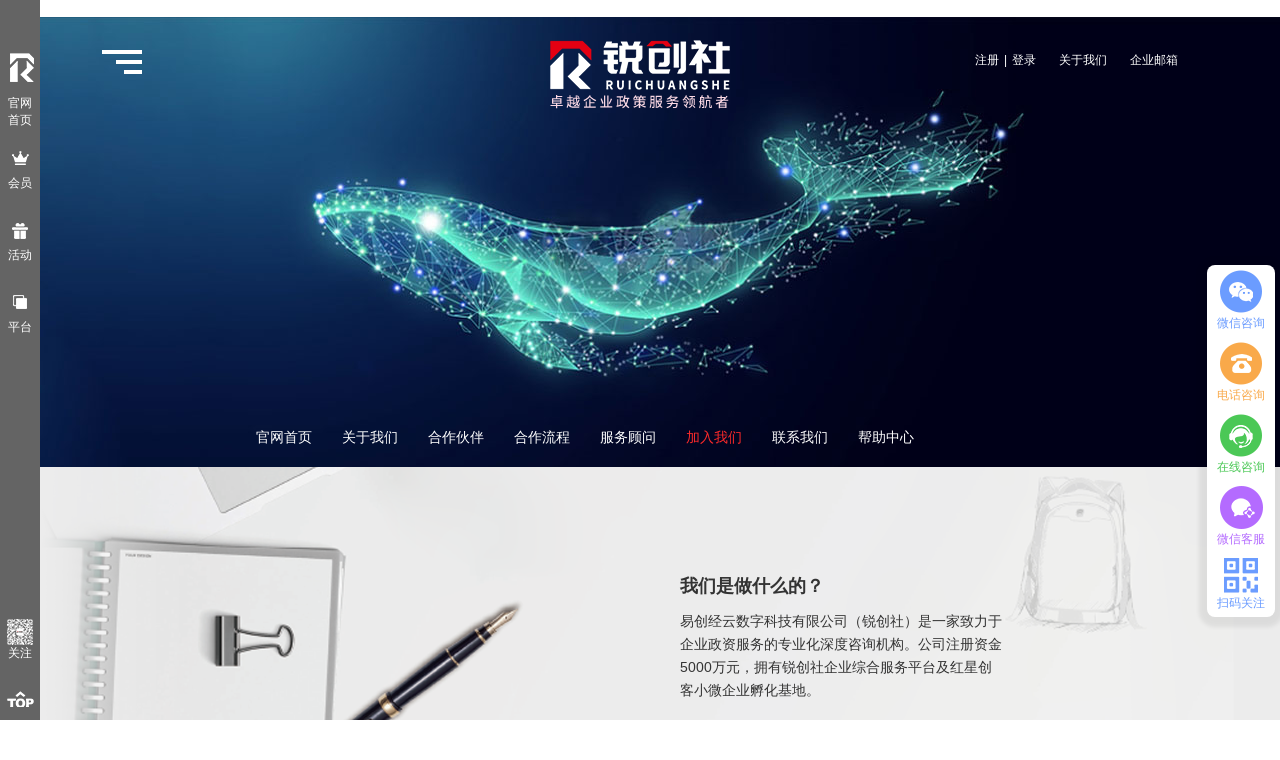

--- FILE ---
content_type: text/html; charset=utf-8
request_url: http://ruichuangshe.com/About/Join
body_size: 27422
content:

<!DOCTYPE HTML>
<html>
<head>
    <meta charset="utf-8">
    <meta name="renderer" content="webkit|ie-comp|ie-stand">
    <meta http-equiv="X-UA-Compatible" content="IE=edge,chrome=1">
    <meta http-equiv="Cache-Control" content="no-siteapp" />
    <title>人才招聘_招聘职位_职位信息-锐创社[易创经云旗下企业服务平台]</title>
    <meta name="description" content="锐创社(易创经云旗下一站式企业服务平台)以及绵阳、德阳、重庆、华夏会计师事务所、知识产权代理事务所等旗下公司人才招聘信息" />
    <meta name="keywords" content="加入我们,人事招聘,招聘职位" />
    <meta name="viewport" content="width=device-width, initial-scale=1">
    <link rel="stylesheet" href="/Content/Styles/Default/bootstrap/css/bootstrap.css" rel="stylesheet" type="text/css" /> <!-- bootstrap 样式-->
    <link rel="stylesheet" href="/Content/Styles/Default/Css/public2.css"><!-- 重置样式\公用样式-->
    <link rel="stylesheet" href="/Content/Styles/Default/Css/nav2.css">
    <link rel="stylesheet" href="/Content/Styles/Default/Css/index.css">
    <link rel="stylesheet" href="/Content/Styles/Default/Css/about.css">
    <link rel="stylesheet" href="/Content/Styles/Default/Css/menu.css">
    <link rel="stylesheet" href="/Content/Styles/Default/Font/iconfont.css">
    
    <link rel="stylesheet" href="/Content/Styles/Default/Css/Join.css">


    <script type="text/javascript" src="/Content/Styles/Default/Js/jquery-1.8.3.min.js"></script>
    <script type="text/javascript" src="/Content/Styles/Default/Js/placeholder.js"></script>
    <script type="text/javascript" src="/Content/Styles/Default/Js/nav2.js"></script>
    <script type="text/javascript" src="/Content/Styles/Default/Js/menu.js"></script>

    
    <script type="text/javascript">
        $(function () {
            var hrefStr = window.location.href;
            $(".aboutitem").each(function () {
                if (hrefStr.indexOf($(this).attr("href")) > 0) {
                    $(".aboutitem").removeClass("on");
                    $(this).addClass("on");
                }
            });

        })
    </script>
</head>
<body>
﻿



<header class="headerBg">
    <!-- 导航没登录 -->
    <div>
        <div class="contianer_ceng"></div>
        <!-- 手机端菜单 -->
        <div class="phone_menu_box">
            <div class="phone_menu visible-xs">
            </div>
        </div>
        <div class="header_top">
            <div class="header_top_cont contianer">
                <!-- 电脑端菜单 -->
                <div class="header_top_li w1 hidden-xs">
                    <div class="menu">
                        <span></span>
                        <span></span>
                        <span></span>
                    </div>
                </div>
                <div class="header_top_li w2">
                    <a href="/Home/Index">
                        <em></em>
                        <i class="move_r"></i>
                        <i class="move_rui"></i>
                        <i class="move_chuang"></i>
                        <i class="move_she"></i>
                        <i class="move_txt"></i>
                        <img src="/Content/Styles/Default/Images/logo.png" class="logo">
                    </a>
                </div>
                <!-- 电脑端个人中心 -->
                <div class="header_top_li w3 hidden-xs">
                    <ul>
                                <li><a href="/Home/Register" class="Sign_in white_hover">注册</a><span>|</span><a href="/Home/Login" class="Sign_in white_hover">登录</a></li>
                                <li><a href="http://shop.ruichuangshe.com/about.html">关于我们</a></li>
                                <li><a target="_blank" href="http://mail.ruichuangshe.com">企业邮箱</a></li>

                    </ul>
                </div>
                <!-- 手机端个人中心 -->
                        <a href="/Home/Login" class="phone_personal hidden-sm hidden-md hidden-lg">
                            <img src="/Content/Styles/Default/Images/Head.png">
                        </a>

            </div>
        </div>
        <div class="header_wrap" style="display: none;">
            <div class="header_cont">
                <div class="header_cont_nav">
                    <ul>
                            <li>
                                <a target="_blank" href="http://shop.ruichuangshe.com/">
                                    <span class="icon iconfont">服务云</span>
                                    <p>SERVICE CLOUD</p>
                                </a>
                            </li>
                            <li>
                                <a target="_blank" href="http://tech.ruichuangshe.com/">
                                    <span class="icon iconfont">成果转化</span>
                                    <p>ACHIEVEMENT TRANSFORMATION</p>
                                </a>
                            </li>
                            <li>
                                <a target="_blank" href="http://f.ruichuangshe.com/">
                                    <span class="icon iconfont">科技金融</span>
                                    <p>TECHNOLOGY FINANCE</p>
                                </a>
                            </li>
                            <li>
                                <a target="_blank" href="http://park.ruichuangshe.com/">
                                    <span class="icon iconfont">园区孵化</span>
                                    <p>PARK INCUBATION</p>
                                </a>
                            </li>
                            <li>
                                <a target="_blank" href="http://policy.ruichuangshe.com/">
                                    <span class="icon iconfont">信息服务</span>
                                    <p>INFORMATION SERVICE</p>
                                </a>
                            </li>
                        </ul>
                </div>
            </div>
        </div>
    </div>
    <!-- 菜单弹出框 -->
    <div class="nav_wrap">
        <div class="menu_ctn_box">
            <ul class="menu_left_box" id="menu_left_box">
                <li><a href="https://www.ruichuangshe.com">首页</a></li>
                <li><a href="http://shop.ruichuangshe.com/">服务云</a></li>
                <li><a href="http://tech.ruichuangshe.com">成果转化</a></li>
                
                <li><a href="http://park.ruichuangshe.com">园区孵化</a></li>
                <li><a href="http://policy.ruichuangshe.com">信息服务</a></li>
                <li>关于我们</li>
            </ul>
            <ul class="menu_right_box" id="menu_right_box">
                <li></li>
                <li></li>
                <li></li>
                <li></li>
                <li></li>
                <li></li>
                <li>
                    <a href="http://shop.ruichuangshe.com/about.html">关于我们</a>
                    <a href="/About/Partner">合作伙伴</a>
                    <a href="/About/Process">合作流程</a>
                    <a href="/About/Adviser">服务顾问</a>
                    <a href="/About/Join">加入我们</a>
                    <a href="/About/Contact">联系我们</a>
                    <a href="/Help/Index">帮助中心</a>
                </li>
            </ul>
        </div>
        <div class="Maks"></div>
    </div>

            <ul class="about_small_nav hidden-xs">
                <li><a class="aboutitem" href="/Home/Index">官网首页</a></li>
                <li><a class="on aboutitem" href="http://shop.ruichuangshe.com/about.html">关于我们</a></li>
                <li><a class="aboutitem" href="/About/Partner">合作伙伴</a></li>
                <li><a class="aboutitem" href="/About/Process">合作流程</a></li>
                <li><a class="aboutitem" href="/About/Adviser">服务顾问</a></li>
                <li><a class="aboutitem" href="/About/Join">加入我们</a></li>
                <li><a class="aboutitem" href="/About/Contact">联系我们</a></li>
                <li><a target="_blank" href="/Help/Index">帮助中心</a></li>
            </ul>
</header>

<script type="text/javascript">
    function gohref() {
        ajaxRequest2('/Resources/Services/GetData.ashx?type=membersbylogin', {}, function (data) {
            if (data.result == 'fail') {
                window.location.href = '/Home/Login?specialurl=tel'
            } else {
                window.location.href = '/Account/MemberCenter/'
            }
        }, 'get')
    };
    
</script>






    <div>
        

<!-- 加入我们内容 -->
<div class="Join_ctn_wrap">
    <div class="top_bg">
        <div class="text_box_big">
            <div class="text_box">
                <h4>我们是做什么的？</h4>
                <p>易创经云数字科技有限公司（锐创社）是一家致力于企业政资服务的专业化深度咨询机构。公司注册资金5000万元，拥有锐创社企业综合服务平台及红星创客小微企业孵化基地。</p>
                <p>公司以政策咨询、知识产权、财税审计等服务为核心，以“共建共享，共创共赢”的理念，开创了政资服务创新发展的新模式。</p>
                <p>易创经云数字科技有限公司2017年获得了省市区各级政府和社会化机构的高度认可，已被认定为国家高新技术企业。</p>
            </div>
        </div>

    </div>
    <div class="middle">
        <div class="provide">
            <h3 class="provide_title">我们能提供什么？</h3>
            <div class="environmental">
                <div class="circular"></div>
                <h6 class="text1">舒适的办公环境</h6>
            </div>
            <ul class="picture">
                <li>
                    <img class="img-responsive center-block" src="/Content/Styles/Default/Images/About/join1.png">
                </li>
                <li>
                    <img class="img-responsive center-block" src="/Content/Styles/Default/Images/About/join2.png">
                </li>
                <li>
                    <img class="img-responsive center-block" src="/Content/Styles/Default/Images/About/join3.png">
                </li>
            </ul>
            <div class="environmental">
                <div class="circular"></div>
                <h6 class="text1">和谐的办公氛围</h6>
            </div>
            <div class="picture2">
                <img class="img-responsive center-block" src="/Content/Styles/Default/Images/About/join4.png">
            </div>
            <div class="environmental2">
                <div class="circular"></div>
                <h6 class="text1">良好的企业文化</h6>
            </div>
            <div class="environmental2">
                <div class="circular"></div>
                <h6 class="text1">行业内具有竞争力的薪资</h6>
            </div>
            <div class="environmental2">
                <div class="circular"></div>
                <h6 class="text1">专业知识技能培训和职业发展规划</h6>
            </div>
            <div class="environmental2">
                <div class="circular"></div>
                <h6 class="text1">公平公正的晋升机制</h6>
            </div>
            <p class="Promotion">正式员工—高级员工—资深员工—主管—高级主管—资深主管—经理—高级经理—资深经理—总监</p>
            <div class="environmental2">
                <div class="circular"></div>
                <h6 class="text1">公司福利：五险一金、法定节假日、年假、节日补贴、生日补贴、团队发展奖金、评优奖励</h6>
            </div>
            <div class="environmental2">
                <div class="circular"></div>
                <h6 class="text1">因公司在绵阳、德阳、宜宾、重庆成立分公司，现向社会大量招聘优秀人才（市场、营销岗位、项目申报岗位、会计岗位），欢迎大家投递简历！</h6>
            </div>
        </div>
        <div class="mode">
            <h3 class="provide_title">联系我们：</h3>
            <dl class="number">
                <dt>
                    <p>咨询热线：17760512132</p>
                </dt>
                <dd>投递邮箱：ycjy_038@126.com </dd>
            </dl>
        </div>
        <div class="need">
                <h3 class="provide_title">我们需要这样的你</h3>
                <ul class="position">
                        <li><a href="#ct1">成都：培训主管（1人）</a></li>
                        <li><a href="#ct2">成都：项目申报主管（1人）</a></li>
                        <li><a href="#ct3">成都：项目申报专员（6人）</a></li>
                        <li><a href="#ct4">绵阳：营销专员（5人）</a></li>
                        <li><a href="#ct5">成都：营销专员（10人）</a></li>
                        <li><a href="#ct6">德阳：营销专员（10人）</a></li>
                        <li><a href="#ct7">成都：.Net软件开发工程师（1人）</a></li>
                        <li><a href="#ct8">重庆：营销专员（7人）</a></li>
                </ul>
                    <div id="ct1" class="position_content">
                        <div class="segmenting_line"></div>
                        <h3 class="provide_text">成都：培训主管（1人）</h3>
                        <p>培训主管（无责任底薪5000-7000）</p><p>工作地点：成都</p><p>岗位职责：</p><p>1、配合公司制定培训规划及制度、政策与流程；</p><p>2、负责培训工作具体实施及执行；</p><p>3、开发部分培训课程、讲座、研讨、进行培训效果评估；</p><p>4、组织收集、筛选、编写、制作各类培训教材和资料，建立公司培训资料库；</p><p>5、负责开发编写专业教程教案，能够独立编写课程教学讲义（电子文档）；</p><p>6、负责对公司整个人才培养计划的推进（统筹、计划、实施、跟进、反馈）。</p><p>&nbsp;</p><p>岗位要求：</p><p>1、2年以上公司培训工作经验；</p><p>2、熟练掌握企业培训需求调研、分析方法及工具；</p><p>3、熟悉人员评估、能力发展的理论和工具；</p><p>4、具备较丰富的培训活动策划、实施、监控经验；</p><p>5、掌握培训效果的评估方法，有独立授课能力；</p><p>6、有企业咨询类公司或培训机构培训经验者优先考虑；</p><p>无责任底薪5000-7000+生活补贴+积分奖金+工龄工资+职位晋升奖；</p><br />
                    </div>
                    <div id="ct2" class="position_content">
                        <div class="segmenting_line"></div>
                        <h3 class="provide_text">成都：项目申报主管（1人）</h3>
                        <p>项目申报主管（无责任底薪5000—6000）</p><p>工作地点：成都</p><p>工作职责：</p><p>1、负责国家、省、市、县区级科技项目及资质认定政策申报要点的研读，为客户进行申报指导及代理服务；</p><p>2、参与项目小组工作，为中小科技型企业服务，提供科技信息咨询策划、项目申报等服务，</p><p>3、利用各种途径搜集与所实施项目相关资料；</p><p>4、负责科技项目及资质认定申报的技术资料等收集、撰写、附件材料准备，以及最终申报材料的整合编写、装订、上报；</p><p>5、与项目小组及客户方工作人员进行紧密合作，按时、按质完成项目内容或支持工作。</p><p>6、追踪项目立项结果，及时反馈给客户，协助客户完成项目的中期监理及后期验收；</p><p>7、根据公司统一安排，完成其他相关工作。</p><p>岗位要求：</p><p>1、全日制本科及以上学历，理工科专业（机械电子、生物医药、材料、环保等专业优先考虑）；</p><p>2、拥有两年以上从事项目申报经验；</p><p>3、拥有6个月以上项目管理岗位经验；</p><p>4、近两年在成都拥有申报四川省工业发展专项资金、四川省科技计划、成都市科技计划的经验，并能例举相关成功案例。</p><br />
                    </div>
                    <div id="ct3" class="position_content">
                        <div class="segmenting_line"></div>
                        <h3 class="provide_text">成都：项目申报专员（6人）</h3>
                        <p style="text-align: justify;"></p><p>工作地点：成都</p><p>岗位职责：</p><p>1、负责国家、省、市、县区级科技项目及资质认定政策申报要点的研读，为客户进行申报指导及代理服务；</p><p>2、参与项目小组工作，为中小科技型企业服务，提供科技信息咨询策划、项目申报等服务；</p><p>3、利用各种途径搜集与所实施项目相关资料；</p><p>4、负责科技项目及资质认定申报的技术资料等收集、撰写、附件材料准备，以及最终申报材料的整合编写、装订、上报；</p><p>5、与项目小组及客户方工作人员进行紧密合作，按时、按质完成项目内容或支持工作；</p><p>6、追踪项目立项结果，及时反馈给客户，协助客户完成项目的中期监理及后期验收；</p><p>7、根据公司统一安排，完成其他相关工作。</p><p>任职要求：</p><p>1、全日制本科及以上学历，理工科专业（机械电子、生物医药、材料、环保等专业优先考虑）；</p><p>2、有一定的文字撰写能力，快速学习能力强；</p><p>3、具备一定从事跨学科或交叉学科研究工作的能力；</p><p>4、熟悉各种科技项目及资质认定申报政策的要求及流程；</p><p>5、责任心强，能够及时完成手头工作，能够发现工作中存在的问题，并寻找工作改进的方法，提出合理化建议；</p><p>6、有良好的沟通能力、逻辑分析和表达能力、团队意识、进取精神和职业道德素养；</p><p>7、具有1年以上工作经验者优先（有两化融合贯标或知识产权贯标经验的优先考虑）。</p><br /><br />
                    </div>
                    <div id="ct4" class="position_content">
                        <div class="segmenting_line"></div>
                        <h3 class="provide_text">绵阳：营销专员（5人）</h3>
                        <p>工作地点：绵阳<br /></p><p>岗位职责：</p><p>1、以公司渠道资源产生的重点客户为主，开展营销工作；</p><p>2、依靠公司资源，负责邀约接待或拜访客户，为客户提供专业的政资服务体系整体解决方案；</p><p>3、商务谈判，促成交易，完成销售目标；</p><p>4、负责深度服务客户及深挖客户需求，实现客户二次开发。</p><p>岗位要求：</p><p>1、大专及以上学历，性格外向，沟通能力好，热爱营销相关工作；</p><p>2、对工作认真负责，有较好的服务意识；</p><p>3、有超强的学习能力，通过我们专业、系统的培训迅速成长；</p><p>4、对科技型企业领域熟悉，销售、营销、知识产权、财税审计、专利代理、科技项目申报相关工作经验优先考虑。</p><div><br /></div>
                    </div>
                    <div id="ct5" class="position_content">
                        <div class="segmenting_line"></div>
                        <h3 class="provide_text">成都：营销专员（10人）</h3>
                        <p>工作地点：成都<br /></p><p>岗位职责：</p><p>1、以公司渠道资源产生的重点客户为主，开展营销工作；</p><p>2、依靠公司资源，负责邀约接待或拜访客户，为客户提供专业的政资服务体系整体解决方案；</p><p>3、商务谈判，促成交易，完成销售目标；</p><p>4、负责深度服务客户及深挖客户需求，实现客户二次开发。</p><p>岗位要求：</p><p>1、大专及以上学历，性格外向，沟通能力好，热爱营销相关工作；</p><p>2、对工作认真负责，有较好的服务意识；</p><p>3、有超强的学习能力，通过我们专业、系统的培训迅速成长；</p><p>4、对科技型企业领域熟悉，销售、营销、知识产权、财税审计、专利代理、科技项目申报相关工作经验优先考虑。</p><br />
                    </div>
                    <div id="ct6" class="position_content">
                        <div class="segmenting_line"></div>
                        <h3 class="provide_text">德阳：营销专员（10人）</h3>
                        <p>工作地点：德阳<br /></p><p>岗位职责：</p><p>1、以公司渠道资源产生的重点客户为主，开展营销工作；</p><p>2、依靠公司资源，负责邀约接待或拜访客户，为客户提供专业的政资服务体系整体解决方案；</p><p>3、商务谈判，促成交易，完成销售目标；</p><p>4、负责深度服务客户及深挖客户需求，实现客户二次开发。</p><p>岗位要求：</p><p>1、大专及以上学历，性格外向，沟通能力好，热爱营销相关工作；</p><p>2、对工作认真负责，有较好的服务意识；</p><p>3、有超强的学习能力，通过我们专业、系统的培训迅速成长；</p><p>4、对科技型企业领域熟悉，销售、营销、知识产权、财税审计、专利代理、科技项目申报相关工作经验优先考虑。</p>
                    </div>
                    <div id="ct7" class="position_content">
                        <div class="segmenting_line"></div>
                        <h3 class="provide_text">成都：.Net软件开发工程师（1人）</h3>
                        <p>.Net软件开发工程师（5500—12000）</p><p>工作地点：成都</p><p>工作职责：</p><p>1、负责项目研发；</p><p>2、保障平台正常运行，及时完成系统功能完善；</p><p>3、完成领导交办的其他工作。</p><p>岗位要求：</p><p>1、熟练掌握MS SQL数据库；</p><p>2、熟练掌握C#开发语言；</p><p>3、熟悉MVC架构；</p><p>4、熟练掌握JavaScript，Ajax技术;</p><p>5、全日制大专及以上学历；</p><p>6、性格开朗大方，具备良好沟通能力及协调能力；</p><p>7、熟悉Dapper框架的优先录用；</p><p>8、具备技术方案设计、需求分析、数据库设计的能力及有相关工作经验的优先录用。</p><br />
                    </div>
                    <div id="ct8" class="position_content">
                        <div class="segmenting_line"></div>
                        <h3 class="provide_text">重庆：营销专员（7人）</h3>
                        <p>工作地点：重庆<br /></p><p>岗位职责：</p><p>1、以公司渠道资源产生的重点客户为主，开展营销工作；</p><p>2、依靠公司资源，负责邀约接待或拜访客户，为客户提供专业的政资服务体系整体解决方案；</p><p>3、商务谈判，促成交易，完成销售目标；</p><p>4、负责深度服务客户及深挖客户需求，实现客户二次开发。</p><p>岗位要求：</p><p>1、大专及以上学历，性格外向，沟通能力好，热爱营销相关工作；</p><p>2、对工作认真负责，有较好的服务意识；</p><p>3、有超强的学习能力，通过我们专业、系统的培训迅速成长；</p><p>4、对科技型企业领域熟悉，销售、营销、知识产权、财税审计、专利代理、科技项目申报相关工作经验优先考虑。</p><div><br /></div>
                    </div>
        </div>
</div>


    </div>
<footer>
    <dl class="fo-section">
        <dt>
            <img src="/Content/Styles/Default/Images/logo_white.png" />
            <ul class="fo-flink hidden-md hidden-sm hidden-xs">
                    <li><a href="http://shop.ruichuangshe.com/about.html">关于我们</a>|</li>
                <li><a href="/About/Process/">合作流程</a>|</li>
                <li><a href="/About/Contact/">联系我们</a>|</li>
                <li><a href="/About/Join/">加入我们</a>|</li>
                <li><a href="/Home/SiteMap/">网站地图</a>|</li>
                <li><a href="/Help/Index/">在线帮助</a></li>
            </ul>
            <p class="fo-heatray ">咨询热线：028-86203093 <br/>工作时间：周一到周五 9:00-17:00</p>
        </dt>
        <dd>
            <p class="fo-msg hidden-md hidden-sm hidden-xs">现在就开始享受百万服务，拿百万扶持资金!</p>
            <dl class="fo-column">
                <dt>
                    <div class="fo-loginBar hidden-md hidden-sm hidden-xs">
                        <a href="/Home/Register" target="_blank">免费注册</a>
                        <span>|</span>
                        <a href="/Home/Login/" target="_blank">登录</a>
                    </div>
                    <p class="fo-attention hidden-md hidden-sm hidden-xs">关注我们的微信公众号<br/>了解更多信息</p>
                </dt>
                <dd class="hidden-md hidden-sm hidden-xs">
                    <img class="lazy" src="/Content/Styles/Default/Images/wxzhixiang.png" class="fo-arrows">
                    <img class="lazy" src="/Content/Styles/Default/Images/xeixierweima2222.png">
                </dd>
            </dl>
        </dd>
    </dl>
    <div class="honor_box_big">
        <!-- <p>Copyright © 2017 锐创社企业综合服务平台　版权所有　蜀ICP备19002366号</p> -->
        <p>Copyright © 2017 成都易创经云科技有限公司　版权所有　<a  href="https://beian.miit.gov.cn" target="_blank">蜀ICP备19002366号</a></p>
        <p>公司地址：成都市高新区萃华路89号（成都国际科技节能大厦A座24楼）</p>
        <ul class="honor_box hidden-md hidden-sm hidden-xs">
            <li class="honor4">国家高新技术企业</li>
                <li>国家两化融合管理体系贯标企业</li>
                <li>四川省中小企业公共示范平台</li>
                <li>2020年省级技术转移示范机构</li>
                <li>四川省诚信民营企业</li>
                <li>成都市中小企业服务机构</li>
                <li>2019年民营企业建立现代企业制度达标企业</li>
                <li>简阳市青年创业促进会副会长单位</li>
                <li>成都高新区梯度培育企业瞪羚企业</li>
        </ul>
    </div>
</footer>

<script charset="UTF-8" type="text/javascript" src="https://www.ruichuangshe.com/kst/Side/js/side.js"></script>
<script charset="UTF-8" type="text/javascript" src="https://www.ruichuangshe.cn/styles/js/Sidebar.js"></script>
</body>
</html> 

--- FILE ---
content_type: text/css
request_url: http://ruichuangshe.com/Content/Styles/Default/Css/public2.css
body_size: 18049
content:
@charset "utf-8";

* {
    word-wrap: break-word
}

html, body, h1, h2, h3, h4, h5, h6, hr, p, iframe, dl, dt, dd, ul, ol, li, pre, form, button, input, textarea, th, td, fieldset {
    margin: 0;
    padding: 0
}
ul, ol, dl {
    list-style-type: none
}

html, body {
    *position: static
}

html {
    font-family: sans-serif;
    -webkit-text-size-adjust: 100%;
    -ms-text-size-adjust: 100%;
    height: 100%;
}

address, caption, cite, code, dfn, em, th, var {
    font-style: normal;
    font-weight: normal
}

input {
    background: none;
    outline: none;
    border: 0px;
}

input, button, textarea, select, optgroup, option {
    font-family: inherit;
    font-size: inherit;
    font-style: inherit;
    font-weight: inherit
}

input, button {
    overflow: visible;
    vertical-align: middle;
    outline: none
}

body, th, td, button, input, select, textarea {
    font-family: "Microsoft Yahei","Hiragino Sans GB","Helvetica Neue",Helvetica,tahoma,arial,Verdana,sans-serif,"WenQuanYi Micro Hei","\5B8B\4F53";
    font-size: 12px;
    color: #444;
    -webkit-font-smoothing: antialiased;
    -moz-font-smoothing: antialiased
}
/*body{line-height:1.6}*/
h1, h2, h3, h4, h5, h6 {
    font-size: 100%;
    font-weight: normal;
}

dd {
    margin: 0;
    padding: 0;
}

a, area {
    outline: none;
    blr: expression(this.onFocus=this.blur())
}

a {
    text-decoration: none;
    cursor: pointer
}
    /*a:hover{text-decoration:underline;outline:none}*/
    a:hover {
        text-decoration: none;
        outline: none
    }

    a.ie6:hover {
        zoom: 1
    }

    a:focus {
        outline: none
    }

    a:hover, a:active {
        outline: none
    }

:focus {
    outline: none
}

sub, sup {
    vertical-align: baseline
}
/*img*/
img {
    border: 0;
    vertical-align: middle
}

a img, img {
    -ms-interpolation-mode: bicubic
}

.img-responsive {
    max-width: 100%;
    height: auto
}
/*IE下a:hover 背景闪烁*/
html {
    overflow: -moz-scrollbars-vertical;
    zoom: expression(function(ele){ele.style.zoom = "1";document.execCommand("BackgroundImageCache",false,true)}(this))
}


/*HTML5 reset*/
header, footer, section, aside, details, menu, article, section, nav, address, hgroup, figure, figcaption, legend {
    display: block;
    margin: 0;
    padding: 0
}

time {
    display: inline
}

audio, canvas, video {
    display: inline-block;
    *display: inline;
    *zoom: 1
}

    audio:not([controls]) {
        display: none
    }

legend {
    width: 100%;
    margin-bottom: 20px;
    font-size: 21px;
    line-height: 40px;
    border: 0;
    border-bottom: 1px solid #e5e5e5
}

    legend small {
        font-size: 15px;
        color: #999
    }

svg:not(:root) {
    overflow: hidden
}

fieldset {
    border-width: 0;
    padding: 0.35em 0.625em 0.75em;
    margin: 0 2px;
    border: 1px solid #c0c0c0
}

input[type="number"]::-webkit-inner-spin-button, input[type="number"]::-webkit-outer-spin-button {
    height: auto
}

input[type="search"] {
    -webkit-appearance: textfield; /* 1 */
    -moz-box-sizing: content-box;
    -webkit-box-sizing: content-box; /* 2 */
    box-sizing: content-box
}

    input[type="search"]::-webkit-search-cancel-button, input[type="search"]::-webkit-search-decoration {
        -webkit-appearance: none
    }
/*表单*/
.input-text,
.textarea {
    box-sizing: border-box;
    border: solid 1px #ddd;
    width: 100%;
    -webkit-transition: all 0.2s linear 0s;
    -moz-transition: all 0.2s linear 0s;
    -o-transition: all 0.2s linear 0s;
    transition: all 0.2s linear 0s
}

.textarea {
    height: 100px;
    resize: none;
    font-size: 14px;
    padding: 4px
}

.textarea-numberbar {
    position: absolute;
    right: 20px;
    bottom: 5px;
    z-index: 1;
    margin-bottom: 0
}

.textarea-length {
    font-style: normal
}

.select {
    border: solid 1px #ddd;
    padding-right: 14px;
    -webkit-transition: all 0.2s linear 0s;
    -moz-transition: all 0.2s linear 0s;
    -o-transition: all 0.2s linear 0s;
    transition: all 0.2s linear 0s;
    text-align: center;
    appearance: none;
    -moz-appearance: none;
    -webkit-appearance: none;
    outline-color: transparent;
    background: url(/img/arrow.png) no-repeat scroll right center transparent;
}

    .input-text:hover,
    .select:hover,
    .textarea:hover {
        border: solid 1px #3bb4f2
    }
/*得到焦点后*/
.input-text.focus,
.textarea.focus {
    border: solid 1px #0f9ae0 \9;
    border-color: rgba(82,168,236,0.8);
    box-shadow: 0 1px 1px rgba(0, 0, 0, 0.075) inset, 0 0 8px rgba(102, 175, 233, 0.6)
}
/*不可点击*/
.input-text.disabled, .textarea.disabled,
.input-text.disabled.focus,
.textarea.disabled.focus {
    background-color: #ededed;
    cursor: default;
    border-color: #ddd;
    -webkit-box-shadow: inset 0 2px 2px #e8e7e7;
    -moz-box-shadow: inset 0 2px 2px #e8e7e7;
    box-shadow: inset 0 2px 2px #e8e7e7
}
/*只读状态*/
.input-text.disabled,
.textarea.disabled {
    background-color: #e6e6e6;
    cursor: default
}
/*阴影*/
.input-text.box-shadow,
.textarea.box-shadow {
    -ms-box-shadow: inset 0 1px 1px rgba(0,0,0,0.075);
    -webkit-box-shadow: inset 0 1px 1px rgba(0,0,0,0.075);
    box-shadow: inset 0 1px 1px rgba(0,0,0,0.075)
}
/*行内元素*/
.input-text.inline {
    display: inline-block;
    width: auto
}

/*3.1.15 文字颜色
	Name:			style_color
	Example:		class="c-primary|c-sub|c-success|c-danger|c-warning|c-333|c-666|c-999|c-red|c-green|c-blue|c-white|c-black|c-orange"
	Explain:		主要颜色|次主色|强调色—成功|强调色—危险|强调色—警告色|强调色—错误色|次主色—浅黑|辅助色—灰色|标准色—红色|标准色—绿色|标准色—蓝色|标准色—白色|标准色—黑色|标准色—橙色
*/
/*全局默认链接颜色*/
/*body{background-color:#fff; color:#333}
.bg-fff{ background-color:#fff}*/
a {
    color: #333
}
/*a:hover,.active a{color:#06c}*/
select::-ms-expand {
    display: none;
}

select {
    appearance: none;
    -moz-appearance: none;
    -webkit-appearance: none;
}

input, button, select, textarea {
    outline: none
}

textarea {
    resize: none
}
/*清除默认样式*/
/*主要颜色*/
.c-primary, .c-primary a, a.c-primary {
    color: #5a98de
}

    .c-primary a:hover, a.c-primary:hover {
        color: #5a98de
    }
/*次主色*/
.c-secondary, .c-secondary a, a.c-secondary {
    color: #555
}

    .c-secondary a:hover, a.c-secondary:hover {
        color: #555
    }

/*强调色—成功*/
.c-success, .c-success a, a.c-success {
    color: #5eb95e
}

    .c-success a:hover, a.c-success:hover {
        color: #5eb95e
    }

/*强调色—危险*/
.c-danger, .c-danger a, a.c-danger {
    color: #dd514c
}

    .c-danger a:hover, a.c-danger:hover {
        color: #dd514c
    }

/*强调色—警告*/
.c-warning, .c-warning a, a.c-warning {
    color: #f37b1d
}

    .c-warning a:hover, a.c-warning:hover {
        color: #f37b1d
    }

/*强调色—错误*/
.c-error, .c-error a, a.c-error {
    color: #c00
}

    .c-error a:hover, a.c-error:hover {
        color: #c00
    }

/*辅助色—浅黑*/
.c-333, .c-333 a, a.c-333 {
    color: #333
}

    .c-333 a:hover, a.c-333:hover {
        color: #333
    }

/*辅助色—灰色*/
.c-666, .c-666 a, a.c-666 {
    color: #666
}

    .c-666 a:hover, a.c-666:hover {
        color: #666
    }

.c-999, .c-999 a, a.c-999 {
    color: #999
}

    .c-999 a:hover, a.c-999:hover {
        color: #999
    }

/*标准色—红色*/
.c-red, .c-red a, a.c-red {
    color: red
}

    .c-red a:hover, a.c-red:hover {
        color: red
    }
/*标准色—绿色*/
.c-green, .c-green a, a.c-green {
    color: green
}

.c-red a:hover, a.c-red:hover {
    color: #dc1818
}
/*标准色—蓝色*/
.c-blue, .c-blue a, a.c-blue {
    color: blue
}

    .c-blue a:hover, a.c-blue:hover {
        color: blue
    }
/*标准色—白色*/
.c-white, .c-white a, a.c-white {
    color: white
}

    .c-white a:hover, a.c-white:hover {
        color: white
    }
/*标准色—黑色*/
.c-black, .c-black a {
    color: black
}

    .c-black a:hover, a.c-black:hover {
        color: black
    }
/*标准色—橙色*/
.c-orange, .c-orange a, a.c-orange {
    color: orange
}

    .c-orange a:hover, a.c-orange:hover {
        color: orange
    }


/*3.1.8 外边距
	Name:			style_margin
	Example:		class="mt-5|mt-10..."
	Explain:		.mt表示上边距|.mb表示下边距|.ml表示左边距|.mr表示右边距
*/
.mt-5 {
    margin-top: 5px
}

.mt-10 {
    margin-top: 10px
}

.mt-15 {
    margin-top: 15px
}

.mt-20 {
    margin-top: 20px
}

.mt-25 {
    margin-top: 25px
}

.mt-30 {
    margin-top: 30px
}

.mt-35 {
    margin-top: 35px
}

.mt-40 {
    margin-top: 40px
}

.mt-50 {
    margin-top: 50px
}

.mb-5 {
    margin-bottom: 5px
}

.mb-10 {
    margin-bottom: 10px
}

.mb-15 {
    margin-bottom: 15px
}

.mb-20 {
    margin-bottom: 20px
}

.mb-30 {
    margin-bottom: 30px
}

.mb-40 {
    margin-bottom: 40px
}

.mb-50 {
    margin-bottom: 50px
}

.ml-5 {
    margin-left: 5px
}

.ml-10 {
    margin-left: 10px
}

.ml-15 {
    margin-left: 15px
}

.ml-20 {
    margin-left: 20px
}

.ml-30 {
    margin-left: 30px
}

.ml-40 {
    margin-left: 40px
}

.ml-50 {
    margin-left: 50px
}

.mr-5 {
    margin-right: 5px
}

.mr-10 {
    margin-right: 10px
}

.mr-15 {
    margin-right: 15px
}

.mr-20 {
    margin-right: 20px
}

.mr-30 {
    margin-right: 30px
}

.mr-40 {
    margin-right: 40px
}

.mr-50 {
    margin-right: 50px
}
/*3.1.9 内填充
	Name:			style_padding
	Example:		class="pt-5|pt-10|……"
	Explain:		.pt表示上填充|.pb表示下填充|.pl表示左填充|.pr表示右填充
*/
.pt-5 {
    padding-top: 5px
}

.pt-10 {
    padding-top: 10px
}

.pt-15 {
    padding-top: 15px
}

.pt-20 {
    padding-top: 20px
}

.pt-25 {
    padding-top: 25px
}

.pt-30 {
    padding-top: 30px
}

.pb-5 {
    padding-bottom: 5px
}

.pb-10 {
    padding-bottom: 10px
}

.pb-15 {
    padding-bottom: 15px
}

.pb-20 {
    padding-bottom: 20px
}

.pb-25 {
    padding-bottom: 25px
}

.pb-30 {
    padding-bottom: 30px
}

.pl-5 {
    padding-left: 5px
}

.pl-10 {
    padding-left: 10px
}

.pl-15 {
    padding-left: 15px
}

.pl-20 {
    padding-left: 20px
}

.pl-25 {
    padding-left: 25px
}

.pl-30 {
    padding-left: 30px
}

.pr-5 {
    padding-right: 5px
}

.pr-10 {
    padding-right: 10px
}

.pr-15 {
    padding-right: 15px
}

.pr-20 {
    padding-right: 20px
}

.pr-25 {
    padding-right: 25px
}

.pr-30 {
    padding-right: 30px
}

.pd-5 {
    padding: 5px
}

.pd-10 {
    padding: 10px
}

.pd-15 {
    padding: 15px
}

.pd-20 {
    padding: 20px
}

.pd-25 {
    padding: 25px
}

.pd-30 {
    padding: 30px
}

.pd-40 {
    padding: 40px
}

/*元素类型转换*/
.di-ib {
    display: inline-block;
}

.di-b {
    display: block;
}

.di-i {
    display: inline
}

/*尾部的公用样式*/
footer{background-color: #444;font-size: 14px;font-weight: 500;color: #fff;}
.fo-section{position: relative; width: 88%;padding-top: 34px;margin: auto;overflow: hidden;}
.fo-section > dt{float: left;width: 50%;}
.fo-section > dd{float: right;width: 50%;text-align: right;margin-bottom: 20px;}
.fo-flink{overflow: hidden;margin: 20px auto;}
.fo-flink > li{float: left;padding-right: 10px;}
.fo-flink > li > a {display: inline-block;padding-right:10px;color: #fff;}
.fo-heatray{color:#888888;line-height: 20px;}
.fo-msg{font-size:26px;height: 50px;letter-spacing: 2px;}
.fo-column{height: 123px; padding-bottom: 32px;}
.fo-column > dt{float: left;padding-top: 40px;padding-left: 50px;}
.fo-loginBar{float: left;padding-left: 20px;}
.fo-loginBar > a{display: inline-block;color:#fff;}
.fo-loginBar > span{display: inline-block;padding:0 10px;}
.fo-attention{float: left;padding-left: 20px;font-size: 16px;}
.fo-column > dd{float: right;}
.fo-arrows{margin-right:10px;}
.honor_box_big{padding: 30px 0 20px 0;background-color: #333333;}
.honor_box_big> p{ text-align: center;color:#959595; margin-bottom: 10px;width: 96%;margin: auto; margin-bottom: 5px;}
.honor_box {width: 890px;margin: auto;}
.honor_box > li{display: inline-block; font-size: 12px;color: #666; margin:4px 12px;}
.honor_box > li:nth-child(1){margin-left: 48px;}
.honor_box > li:nth-child(6){margin-left: 44px;}
/* .honor_box > .honor4{margin-left: 44px;} */
.honor_box_big > p > a{
	  text-align: center;
        color: #959595;
        text-decoration:underline
}
/*//开关按钮*/
.toggle-button-wrapper {
    height: 30px;
    position: relative;
}

.toggle-button {
    opacity: 0;
    filter: alpha(opacity=0);
    position: absolute;
    z-index: 3;
    height: 30px;
    width: 80px;
}

.button-label {
    position: relative;
    display: inline-block;
    width: 80px;
    height: 26px;
    background-color: #ccc;
    box-shadow: #ccc 0px 0px 0px 2px;
    border-radius: 26px;
    overflow: hidden;
}

.circle {
    position: absolute;
    top: 0;
    left: 0;
    width: 26px;
    height: 26px;
    border-radius: 50%;
    background-color: #fff;
}

.button-label .text {
    line-height: 26px;
    font-size: 14px;
    text-shadow: 0 0 2px #ddd;
}

.off {
    color: #fff;
    display: inline-block;
    text-indent: 34px;
}

.button-label .circle {
    left: 0;
    transition: all 0.3s;
}

.toggle-button:checked + label.button-label .circle {
    left: 54px;
}

.toggle-button:checked + label.button-label .on {
    display: inline-block;
}

.oggle-button:checked + label.button-label .off {
    display: none;
}
/*.toggle-button:checked + label.button-label{background-color: #51ccee;}*/
.toggle-button:checked + label.button-label {
    background-color: #5bb87f;
}
/*//勾选框*/
.checkbox-group {
}

.checkbox-inp {
    display: none;
    opacity: 0;
}

.checkbox-label {
    line-height: 18px;
    position: relative;
    display: -webkit-box;
    display: -webkit-flex;
    display: -ms-flexbox;
    display: flex;
    cursor: pointer;
    -webkit-box-align: center;
    -webkit-align-items: center;
    -ms-flex-align: center;
    align-items: center;
}

    .checkbox-label:before {
        display: inline-block;
        width: 18px;
        height: 18px;
        margin-right: 10px;
        border: 1px solid #666;
        border-radius: 3px;
        content: '';
        color: #fff;
        background-color: #f3f6f8;
        line-height: 20px;
        font-size: 16px;
        text-align: center
    }

.checkbox-inp:checked + .checkbox-label:before {
    content: '\2713';
    color: #fff;
    background-color: #31b968;
    border-color: #31b968;
    margin-top: 0;
    line-height: 23px;
}

.baiImg {
    width: 100%;
    height: 100%;
}

.p-t20 {
    padding-top: 20px;
}
/*表单的正确和错误的状态*/
.icon-start {
    display: inline-block;
    width: 20px;
    height: 20px;
    border-radius: 50%;
    line-height: 20px;
    font-weight: 900px;
    font-size: 12px;
    text-align: center;
    color: #fff;
}

.cor-start {
    background-color: #33cb30;
    transform: rotate(7deg);
    -ms-transform: rotate(10deg);
    -moz-transform: rotate(10deg);
    -webkit-transform: rotate(10deg);
    -o-transform: rotate(10deg);
}

.err-start {
    background-color: #e92a39;
}




/*页码*/

.PageNum {
    margin-top: 20px;
    /*margin: 30px auto 0;*/
    padding: 30px 0 50px 0;
    text-align: center;
    overflow: hidden;
}

    .PageNum > a {
        display: inline-block;
        padding: 12px 16px;
        font-size: 14px;
        color: #444;
        border: 1px solid #c8c8c8;
        margin-right: 16px;
        height: 16px;
        line-height: 16px;
        border-radius: 6px;
    }

    .PageNum a:hover,
    .PageNum a.PageNumOn {
        color: #fff;
        background: #107de1;
        border-radius: 6px;
        border: 1px solid #107de1;
    }

/*关于我们小导航*/
.about_small_nav {
    position: absolute;
    width: 60%;
    bottom: 20px;
    left: 50%;
    margin-left: -30%;
}

    .about_small_nav > li {
        float: left;
        margin-right: 30px;
    }

        .about_small_nav > li > a {
            font-size: 14px;
            color: #fff;
        }

            .about_small_nav > li > a:hover {
                color: #fc2a2a;
            }

        .about_small_nav > li > .on {
            color: #fc2a2a;
           
        }




@media (min-width:770px) and (max-width:1200px ) { 
    .fo-section > dt{float: left;position: relative; position: absolute; width: 50%; margin-left: 25%;}
    .fo-section > dt > img{position: absolute; left: 50%;margin-left: -88px;}
    .fo-heatray {text-align: center;margin-top: 60px;}
    .honor_box_big > p{font-size: 13px;}
    .fo-heatray{font-size: 13px;}
    .about_small_nav {
        position: absolute;
        width:90%;
        bottom: 20px;
        left: 50%;
        margin-left: -45%;
    }
}
@media only screen and (max-width: 770px) {  
    .fo-section > dt{float: left;position: relative; position: absolute; width: 50%; margin-left: 25%;}
    .fo-section > dt > img{position: absolute; left: 50%;margin-left: -88px;}
    .fo-heatray {text-align: center;margin-top: 60px;}
    .fo-heatray{font-size: 13px;}
}

--- FILE ---
content_type: text/css
request_url: http://ruichuangshe.com/Content/Styles/Default/Css/nav2.css
body_size: 12710
content:
.bgbody {
    background: #999999;
}

.contianer {
    width: 84%;
    margin: 0 auto;
}

.contianer2 {
    width: 84%;
    margin: 0 auto;
}

.contianer_ceng {
    display: none;
    position: fixed;
    left: 0;
    top: 0;
    width: 100%;
    height: 100%;
    background: rgba(0,0,0,0.6);
    z-index: 970;
}

    .contianer_ceng.active {
        display: block;
    }

.header_top {
    z-index: 973;
    position: fixed;
    left: 0;
    top: 0;
    width: 100%;
    height: 130px;
    background: rgba(55,58,67,0);
    transition: all 0.6s cubic-bezier(.175,.885,.32,1.275) 0s;
}

    .header_top.active {
        background: rgba(255,255,255,1);
        box-shadow: 0 0 15px #999999;
        -webkit-box-shadow: 0 0 15px #999999;
    }

.header_top_cont {
    margin-top: 40px;
}

    .header_top_cont .header_top_li.w1 {
        float: left;
        width: 30%;
    }

    .header_top_cont .header_top_li.w2 {
        width: 180px;
        margin: auto;
        position: absolute;
        left: 50%;
        margin-left: -90px;
    }

    .header_top_cont .header_top_li.w3 {
        float: right;
        width: 50%;
    }

    .header_top_cont .w2 a {
        overflow: hidden;
        position: relative;
        display: block;
        margin: 0 auto;
        width: 180px;
        height: 74px;
        transition: all 0.5s cubic-bezier(.175,.885,.32,1.275) 0s;
    }

        .header_top_cont .w2 a img {
            position: absolute;
            left: 0;
            top: 0;
            z-index: 1;
            display: block;
            margin: 0 auto;
            transition: all 0.8s cubic-bezier(.175,.885,.32,1.275) 0s;
            filter: alpha(opacity:100);
            opacity: 1;
            -moz-opacity: 1;
            -khtml-opacity: 1;
        }

    .header_top_cont .w2.active a img {
        filter: alpha(opacity:0);
        opacity: 0;
        -moz-opacity: 0;
        -khtml-opacity: 0;
    }

    .header_top_cont .w2 a em {
        z-index: 1;
        display: block;
        pointer-events: none;
        position: absolute;
        left: -30px;
        top: -50px;
        transform: rotate(-25deg);
        height: 300px;
        width: 40px;
        background: #fff;
        opacity: .8;
        transition: all 0.7s cubic-bezier(.175,.885,.32,1.275) 0s;
    }

        .header_top_cont .w2 a em.active {
            left: 240px;
        }



    .header_top_cont .w2 i {
        z-index: 2;
        position: absolute;
        display: none;
        background: #ffffff;
        filter: alpha(opacity:100);
        opacity: 1;
        -moz-opacity: 1;
        -khtml-opacity: 1;
        transition: all .3s cubic-bezier(.175,.885,.32,1.275) 0s;
        width: 180px;
    }

        .header_top_cont .w2 i.move_r {
            left: 0px;
            top: 0;
            width: 43px;
            height: 51px;
        }

        .header_top_cont .w2 i.move_rui {
            left: 52px;
            top: 0;
            width: 42px;
            height: 36px;
        }

        .header_top_cont .w2 i.move_chuang {
            left: 94px;
            top: 0;
            width: 45px;
            height: 36px;
        }

        .header_top_cont .w2 i.move_she {
            left: 139px;
            top: 0;
            width: 42px;
            height: 36px;
        }

        .header_top_cont .w2 i.move_txt {
            left: 0px;
            bottom: 2px;
            width: 180px;
            height: 20px;
        }
        .header_top_cont .w2 i.move_txt1 {
            left: 53px;
            bottom: 22px;
            width: 136px;
            height: 13px;
        }


        .header_top_cont .w2 i.active.move_r {
            transition-delay: .1s;
            filter: alpha(opacity:0);
            opacity: 0;
            -moz-opacity: 0;
            -khtml-opacity: 0;
        }

        .header_top_cont .w2 i.active.move_rui {
            transition-delay: .2s;
            filter: alpha(opacity:0);
            opacity: 0;
            -moz-opacity: 0;
            -khtml-opacity: 0;
        }

        .header_top_cont .w2 i.active.move_chuang {
            transition-delay: .25s;
            filter: alpha(opacity:0);
            opacity: 0;
            -moz-opacity: 0;
            -khtml-opacity: 0;
        }

        .header_top_cont .w2 i.active.move_she {
            transition-delay: .3s;
            filter: alpha(opacity:0);
            opacity: 0;
            -moz-opacity: 0;
            -khtml-opacity: 0;
        }

        .header_top_cont .w2 i.active.move_txt {
            transition-delay: .4s;
            filter: alpha(opacity:0);
            opacity: 0;
            -moz-opacity: 0;
            -khtml-opacity: 0;
        }
        .header_top_cont .w2 i.active.move_txt1 {
            transition-delay: .35s;
            filter: alpha(opacity:0);
            opacity: 0;
            -moz-opacity: 0;
            -khtml-opacity: 0;
        }

    .header_top_cont .w3 ul {
        text-align: right;
    }

    .header_top_cont .w3 li {
        display: inline-block;
        margin: 0 0 0 20px;
        line-height: 40px;
    }

        .header_top_cont .w3 li a {
            color: #ffffff;
            font-size: 12px;
            transition: all 1.3s cubic-bezier(.175,.885,.32,1.275) 0s;
        }

        .header_top_cont .w3 li span {
            color: #ffffff;
            margin: 0 5px;
            transition: all 1.3s cubic-bezier(.175,.885,.32,1.275) 0s;
        }

    .header_top_cont .w3.active li a {
        color: #333333;
    }

    .header_top_cont .w3.active li span {
        color: #333333;
    }


    .header_top_cont .w3 li.active a {
        color: #333333;
    }

    .header_top_cont .w3 li.active span {
        color: #333333;
    }

    .header_top_cont .menu {
        margin-top: 10px;
        width: 40px;
        height: 40px;
        cursor: pointer;
    }

        .header_top_cont .menu span {
            position: relative;
            left: 0;
            display: block;
            float: right;
            width: 100%;
            height: 4px;
            background: #ffffff;
            transition: all 0.6s cubic-bezier(.175,.885,.32,1.275) 0s;
        }

            .header_top_cont .menu span + span {
                margin-top: 6px;
            }

            .header_top_cont .menu span:nth-child(1) {
                width: 40px;
            }

            .header_top_cont .menu span:nth-child(2) {
                width: 26px;
            }

            .header_top_cont .menu span:nth-child(3) {
                width: 18px;
            }

            .header_top_cont .menu span.active {
                background: #f14b4b;
            }
        /*active*/
        .header_top_cont .menu.active span {
            background: #f14b4b;
        }

            .header_top_cont .menu.active span:nth-child(1) {
                width: 40px;
            }

            .header_top_cont .menu.active span:nth-child(2) {
                width: 40px;
            }

            .header_top_cont .menu.active span:nth-child(3) {
                width: 40px;
            }


        .header_top_cont .menu:hover span:nth-child(1) {
            width: 40px;
            left: 5px;
        }

        .header_top_cont .menu:hover span:nth-child(2) {
            width: 40px;
        }

        .header_top_cont .menu:hover span:nth-child(3) {
            width: 40px;
            left: 5px;
        }


.header_wrap {
    z-index: 972;
    position: fixed;
    left: 0;
    top: 0;
    width: 100%;
    height: 400px;
    overflow: hidden;
}

.header_cont {
    z-index: 972;
    height: 144%;
    width: 100%;
    top: 0;
    left: 0;
    background: #ffffff;
    transform: scaleY(0);
    transform-origin: top center;
    overflow: hidden;
    -webkit-clip-path: polygon(0 0,100% 0,100% 80%,0 40%);
    clip-path: polygon(0 0,100% 0,100% 80%,0 40%);
    transition: transform 1.3s cubic-bezier(.175,.885,.32,1.275) 0s;
}

    .header_cont.active {
        -webkit-clip-path: polygon(0 0,100% 0,100% 70%,0 100%);
        clip-path: polygon(0 0,100% 0,100% 70%,0 100%);
        transform: scaleY(1);
    }

.header_cont_nav ul {
    display: none;
    text-align: center;
    margin-top: 230px;
}

    .header_cont_nav ul.active {
        display: block;
    }

.header_cont_nav li {
    display: inline-block;
    margin: 0 30px;
}

    .header_cont_nav li a {
        position: relative;
        display: inline-block;
        height: 30px;
        transition: all 0.8s cubic-bezier(.175,.885,.32,1.275) 0s;
    }
    .header_cont_nav li a span{
        
    }
        .header_cont_nav li a p {
            margin-top: 20px;
            text-align: center;
            color: #333333;
            font-size: 10px;
        }

        .header_cont_nav li a:hover {
            color: #ea6161;
        }

.header_top_li > ul > li > a :nth-child(1) {
    width: 38px;
    height: 38px;
    border-radius: 50px;
    overflow: hidden;
}

.header_top_li > ul > li > a > img {
    max-width: 38px;
    max-height: 38px;
    border-radius: 50px;
}

.headerBg div .active .header_top_cont .phone_menu {
    background-image: url(../Images/menu2.png);
}
/* 手机端导航 */
.phone_menu_box > .active {
    width: 25px;
    height: 20px;
    background-image: url(../Images/menu4.png);
    background-size: 100% 100%;
    top: 13px;
}

.phone_menu {
    position: fixed;
    width: 25px;
    height: 20px;
    background-image: url(../Images/menu3.png);
    cursor: pointer;
    z-index: 100;
    top: 13px;
    left: 17px;
    z-index: 9999;
    background-size: 100% 100%;
}

.phone_personal {
    position: relative;
    display: block;
    float: right;
    width: 32px;
    height: 33px;
}

    .phone_personal > img {
        position: absolute;
        max-width: 32px;
        max-height: 33px;
        top: 0;
        left: 0;
        right: 0;
        bottom: 0;
        margin: auto;
        border-radius: 50px;
    }

@media (min-width:768px) and (max-width:1200px ) {
    .header_top_cont .header_top_li.w2 {
        width: 180px;
        margin: auto;
        position: absolute;
        left: 50%;
        margin-left: -90px;
    }

    .header_top_cont .header_top_li.w3 {
        float: right;
        width: 70%;
    }
    .header_top_cont .w3 li{
        margin: 0 0 0 10px;
    }
    .header_top_cont .w3 li:nth-child(2){
        display: none;
    }
}

@media (min-width:768px) and (max-width:992px ) {
    .header_top_cont .header_top_li.w2 {
        float: left;
        width: 28%;
    }

    .header_top_cont .header_top_li.w3 {
        float: right;
        width: 42%;
    }
}

@media only screen and (max-width: 770px) {
    .header_top_cont {
        position: relative;
        margin-top: 8px;
    }

        .header_top_cont .header_top_li.w2 {
            position: absolute;
            width: 100%;
            clear: both;
            top: -7px;
            left: auto;
            margin-left: 0;
        }

        .header_top_cont .w2 a {
            position: absolute;
            position: relative;
            width: 40%;
            top: 0;
            left: 0;
            right: 0;
            bottom: 0;
            display: block;
            margin: 0 auto;
            height: 49px;
            transition: all 0.5s cubic-bezier(.175,.885,.32,1.275) 0s;
        }

            .header_top_cont .w2 a img {
                position: absolute;
                top: 0;
                left: 0;
                right: 0;
                bottom: 0;
                z-index: 1;
                display: block;
                margin: 0 auto;
                transition: all 0.8s cubic-bezier(.175,.885,.32,1.275) 0s;
                filter: alpha(opacity:100);
                opacity: 1;
                -moz-opacity: 1;
                -khtml-opacity: 1;
                width: 80%;
                margin-top: 3px;
            }

    .header_top {
        z-index: 973;
        position: fixed;
        left: 0;
        top: 0;
        width: 100%;
        height: 50px;
        background: rgba(55,58,67,0);
        transition: all 0.6s cubic-bezier(.175,.885,.32,1.275) 0s;
    }
}


--- FILE ---
content_type: text/css
request_url: http://ruichuangshe.com/Content/Styles/Default/Css/index.css
body_size: 43797
content:
@charset "utf-8";
/*背景*/
.headerBg{
	position: relative;
	width: 100%;
	height: 450px;
	background-image: url(../Images/Home/topBG.png);
}
/*轮播图 开始*/
.main_banner_big{
    position: absolute;
    top: 150px;
    left: 50%;
    margin-left: -600px;
}
.main_banner{width:100%; height:400px; }
.main_banner_wrap{
    width:1200px; height:400px; position:relative;  
    margin:0 auto; overflow:hidden;  
}

@-webkit-keyframes roll {
    from{-webkit-transform:rotate(120deg);opacity:0;}
    to{-webkit-transform:rotate(0deg);opacity:0.8;}     
}
@keyframes roll {
    from{transform:rotate(120deg);opacity:0;}
    to{transform:rotate(0deg);opacity:0.8;}     
}
.banner_btn{    /*a 标签 按钮*/
        width:255px; height:240px; position:absolute; 
        display:block; z-index:9; top:20px;
}
.btn_next{right:20px;}
.btn_next span{background-position:-50px 0;}
.main_banner_box:hover .banner_btn_arrow{opacity:0.6;}
.btn_next span i{background-position:-50px 0;}
.banner_btn:hover i{
        -webkit-animation:arrow 0.5s infinite alternate ease-in-out;
        -moz-animation:arrow 0.5s infinite alternate ease-in-out;
}
@-webkit-keyframes arrow{
    from{-webkit-transform:scale(1); opacity:1;}
    to{-webkit-transform:scale(1.5); opacity:0.2;}
}
@-moz-keyframes arrow{
    from{-moz-transform:scale(1); opacity:1;}
    to{-moz-transform:scale(1.5); opacity:0.2;}
}
.main_banner_box{
    width:1200px; height:280px;  position:relative; z-index:0;
    /*-webkit-倒影样式*/
    /*-webkit-box-reflect:below 0 -webkit-linear-gradient(top,rgba(255,255,255,0) 0%,rgba(255,255,255,.2) 100%);*/
}
.main_banner li{
        position:absolute; overflow:hidden;
       /* box-shadow:0 4px 8px rgba(0, 0, 0, 0.15);       */
}
/*给每张图片初始设置不同宽高，层级，位置*/
.main_banner li#imgCard0{
        width:800px; height:380px; z-index:5;
        left:200px; top:0px; opacity:1; 
        border-radius: 10px;
}
.main_banner li#imgCard1{
        width:580px; height:340px; z-index:1; 
        left:600px; top:20px; opacity:1; 
        border-radius: 10px;
}
.main_banner li#imgCard2{/*初始在背后，透明度为0*/
        width:450px; height:180px; z-index:1;
        left:0px; top:60px; opacity:0; 
        border-radius: 10px;
}
.main_banner li#imgCard3{/*初始在背后，透明度为0*/
        width:450px; height:180px; z-index:1;
        left:0px; top:60px; opacity:0; 
        border-radius: 10px;
}
.main_banner li#imgCard4{
        width:580px; height:340px; z-index:2; 
        left:0px; top:20px; opacity:1; 
        border-radius: 10px;
}
.main_banner li#imgCard5{
        width:580px; height:340px; z-index:2; 
        left:0px; top:20px; opacity:1; 
        border-radius: 10px;
}
.main_banner li img{width:800px; height:400px;}
.main_banner li span{/*遮罩层*/
       /* width:100%; height:100%; position:absolute; top:0; left:0; 
        z-index:1;opacity:0; filter:alpha(opacity=0);
        color:#fff; font-size:30px; line-height:120px; text-align:center;*/
}
/*指示器按钮*/
.btn_list{text-align:center; position:relative; left:0; top:50px; z-index:10;}
.btn_list span{
        width:60px; height:8px; display:inline-block; margin:15px 5px;
        border:1px solid #c2c2c2;  cursor:pointer;
}
.btn_list span.curr{background:#c2c2c2;}
/*轮播图 结束*/
/*主要内容*/
.MainContent{
    width: 1200px;
    margin: auto;
}
/*搜索*/
.search_box{
    width: 40%;
    margin: auto;
    margin-top: 140px;
    position: relative;
}
.input_box_big{
    position: relative;
    width: 100%;
    height: 83px;
}
.input_box{
    float: left;
    width: 87%; 
    height: 50px;
}
.input_box > input{
    float: left;
    width: 100%;
    height: 50px;
    background-color: #ececec;
    padding-left: 24%;
    font-size: 14px;
    color: #333;
    border-radius: 4px 0 0 4px;
}
.input_btn{
    float: right;
    width: 13%;
    height: 50px;
    background-color: #ea6161;
    background-image: url(../Images/Home/search.png);
    background-position: center;
    background-repeat: no-repeat;
    border-radius: 4px;
}
.category_p{
    position: absolute;
    width: 20%;
    height: 50px;
    font-size: 16px;
    color: #333;
    line-height: 50px;
    text-align: center;
    background-image: url(../Images/Home/Down.png);
    background-repeat: no-repeat;
    background-position-x: 80%;
    background-position-y:center;
    cursor:pointer;
}
.input_bg{
    position: absolute;
    width: 80%;
    height: 33px;
    background-image: url(../Images/Home/input_bg.png);
    top: 50px;
    left: 20px;
    background-size: 100% 100%;
}
.category{
  position: absolute;
  width: 100%;
  top: 70px;
  z-index: 30;
}
.category1{
    display: none;
}
.category2{
    display:block;
}
.category > li{
    display: inline-block;
    width: 12%;
    height: 30px;
    background-color: #e8e8e8;
    box-shadow: 0 2px 4px 0 rgba(0,0,0,.06);
    text-align: center;
    line-height: 30px;
    font-size: 14px;
    color: #333;
    margin-right: 30px;
    cursor:pointer;
    border: 1px solid #e8e8e8;
    border-radius: 4px;
}
.category > li:hover{
    border: 1px solid #cdcdcd;
}
.category > .on{
     border: 1px solid #ea6161;
    background-color: #ea6161;
    color: #fff;
}
.input_bg {
    position: absolute;
    width: 80%;
    height: 16px;
    background-image: url(../Images/Home/input_bg.png);
    top: 50px;
    left: 20px;
    background-size: 100% 100%;
}
.input_box_big {
    position: relative;
    width: 100%;
    height: 73px;
}

/*产品云*/
/*产品标题*/
.product_box_wrap{
    width: 63%;
    margin: auto;
}
.product_title_box {
    display: block;
    margin-top: 0px;
    margin-bottom: 26px;
}
.product_title_box2{
    margin-bottom: 30px;
}
.product_title_box3 {
    display: block;
    margin-top: 0px;
    margin-bottom: 10px;
}
.product_title{
    font-size: 30px;
    color: #333;
    padding-left: 20px;
    background-image: url(../Images/Home/title.png);
    font-weight: 500;
    background-repeat: no-repeat;
    background-position-y:9px;
}
.product_title > span{
    font-size: 14px;
    color: #666666;
    margin-left: 15px;
    text-transform:uppercase;
     font-weight: normal;
     font-weight:700;
}
/*小切换标题*/
.clear {
    clear: both;
}
.menus {
    margin-bottom: 50px;
}
.menus ul {
    position: relative;
    float: left;
}
.menus li {
    float: left;
    width: 110px;
    text-align: center;
}
.menus li a{
    display: block;
    width: 110px;
    height: 40px;
    line-height: 40px;
    text-align: center;
    cursor: pointer;
    -webkit-transition: all 0.5s;
    -moz-transition: all 0.5s;
    -ms-transition: all 0.5s;
     -o-transition: all 0.5s;
    transition: all 0.5s;
    color: #666;
    font-size: 18px;
}
.menus li :hover{
    color: #f14b4b
}
.menus li:nth-child(2) {
    color: #666;
}
.menus .bg {
    width: 110px;
    height: 40px;
    position: absolute;
    left: 0;
    top: 0;
    border-bottom: 4px solid #f14b4b;
    z-index: -1;
    -webkit-transition: all 0.5s;
   -moz-transition: all 0.5s;
    -ms-transition: all 0.5s;
    -o-transition: all 0.5s;
    transition: all 0.5s;
    color: #666;
}
.menus01 {
    margin-bottom: 50px;
}
.menus01 ul {
    position: relative;
    float: left;
}
.menus01 li {
    float: left;
    width: 110px;
    text-align: center;
}
.menus01 li{
    display: block;
    width: 110px;
    height: 40px;
    line-height: 40px;
    text-align: center;
    cursor: pointer;
    -webkit-transition: all 0.5s;
    -moz-transition: all 0.5s;
    -ms-transition: all 0.5s;
     -o-transition: all 0.5s;
    transition: all 0.5s;
    color: #666;
    font-size: 16px;
}
.menus01 li:hover{
    color: #ffffff;
}
.menus01 .bg1{ 
width: 110px;
    height: 40px;
    position: absolute;
    left: 0;
    top: 0;
    background: #f14b4b;
    z-index: -1;
    border-radius: 5px;
    -webkit-border-radius: 5px;
    -webkit-transition: all 0.5s;
   -moz-transition: all 0.5s;
    -ms-transition: all 0.5s;
    -o-transition: all 0.5s;
    transition: all 0.5s;
    color: #ffffff;
 }
.menus02 {
    margin-bottom: 40px;
}
.menus02 ul {
    position: relative;
    float: left;
    border-radius: 12px;
    -webkit-border-radius: 12px;
    overflow: hidden;
    border:1px solid #e5e5e5;
}
.menus02 li {
    float: left;
    display: block;
    width: 110px;
    height: 40px;
    line-height: 40px;
    text-align: center;
    cursor: pointer;
    -webkit-transition: all 0.5s;
    -moz-transition: all 0.5s;
    -ms-transition: all 0.5s;
     -o-transition: all 0.5s;
    transition: all 0.5s;
    color: #333;
    font-size: 14px;
    font-weight: bold;
}
.menus02 li:hover{
    color: #ffffff;
}
.menus02 .bg2{ 
    width: 110px;
    height: 42px;
    position: absolute;
    left: 0;
    top: 0px;
    background: #f14b4b;
    z-index: -1;
    -webkit-transition: all 0.5s;
   -moz-transition: all 0.5s;
    -ms-transition: all 0.5s;
    -o-transition: all 0.5s;
    transition: all 0.5s;
    color: #ffffff;
 }
.tab {
    display: none;
}
.show {
    display: block;
}
.title {
    text-align: center;
    padding: 20px;
    background: #ccc;
}
/*产品内容*/
.product_ctn_box{
    overflow: hidden;
}
.product_ctn_box > dd{
    position: relative;
    float: left;
    width: 22.6%;
    height: 173px;
    border: 1px solid #d7d7d7;
    margin: 0 1.5%;
    margin-left: 1.5%;
    margin-top: 30px;
}
.product_ctn_box > dd:nth-child(1),.product_ctn_box > dd:nth-child(5){
    margin-left: 0;
}
.product_ctn_box > dd:nth-child(4),.product_ctn_box > dd:nth-child(8){
    margin-right: 0;
}
.product_ctn_box > dd > img{
    position: absolute;
    width: 80%;
    height: 80%;
    top: 0;
    left: 0;
    right: 0;
    bottom: 0;
    margin: auto;
}
.View_details{
    position: absolute;
    display: none;
    width: 100%;
    height: 173px;
    top: 0;
    left: 0;
    background-color: rgba(0,0,0,0.5)!important;background-color: #000;filter:Alpha(opacity=50);
    font-size: 16px;
    color: #fff;
    text-align: center;
    line-height: 173px;
}
.product_ctn_box > dd:hover .View_details{
    display: block;
}
/*成果转化*/
.Achievements_box_wrap{
    width: 100%;
    height: 458px;
    background-image: url(../Images/Home/Achievements.jpg);
    padding-top: 23px;
}
.Achievements_ctn_box_big{
    width: 63%;
    margin: auto;
}
/*成果转化切换*/
.Achievements_ctn_box{
    overflow: hidden;
}
.Achievements_left_switch{
    float: left;
    width: 10%;
}
.Achievements_left_switch > li{
    width: 100%;
    height: 75px;
    font-size: 16px;
    color: #666666;
    border:1px solid #e1e1e1;
    border-radius: 4px;
    text-align: center;
    line-height: 75px;
    margin-bottom: 10px;
    background-color: #fff;
    cursor:pointer;

}
.Achievements_left_switch >.on{
    border-right: 4px solid #f14b4b;
}
.Achievements_left_switch > li:hover{
    color:#f14b4b;
}
/*成果转化内容*/
.Achievements_right_ctn{
    float: right;
    width: 88%;
    height: 332px;
    background-color: #fff;
    overflow: hidden;
}
.Achievements_right_ctn > li{
    float: left;
    margin: 30px 1.6%;
    width: 30%;
}
.Achievements_img_box{
    position: relative;
    display: block;
     width: 100%;
    height: 220px;
    border:1px solid #e1e1e1;
    overflow: hidden;
}
.Achievements_img_box > img{
    position: absolute;
   width: 100%;
    top: 0;
    left: 0;
    right: 0;
    bottom: 0;
    margin: auto;
    transition: all 0.6s;
}
.Achievements_img_box > img:hover{
    transform: scale(1.1);
}
.Achievements_txt{
    display: block;
    width: 298px;
    height: 17;
    font-size: 14px;
    color: #666;
    margin-top: 20px;
    white-space: nowrap;
    overflow: hidden;
    text-overflow: ellipsis;
}
/*科技金融*/
.Finance_box_wrap{
    width: 63%;
    margin: auto;
    padding-top: 50px;
}
.Finance_ctn_box{
    margin-top: 50px;
    height: 324px;
}
.Finance_ctn_box > dd{
    float: left;
    width: 20%;
    height: 324px;
    border:1px solid #e6e6e6;
    transition: all ease 0.5s;
    background-color: #fff;
}
.Finance_ctn_box > dd:hover{
    box-shadow: 0 0 5px 2px #dddddd;
    transform: scale(1.06);
}
.Finance_ctn_title {
    width: 88%;
    height: 26px;
    font-size: 22px;
    color: #333;
    font-weight: bold;
    text-align: center;
    margin: auto;
    margin-top: 50px;
    white-space: nowrap;
    overflow: hidden;
    text-overflow: ellipsis;
}
.Finance_txt_box{
    margin-top: 30px;
}
.Finance_txt_box > p{
    width: 90%;
    height: 20px;
    margin: auto;
    font-size: 14px;
    color: #999;
    white-space: nowrap;
    overflow: hidden;
    text-overflow: ellipsis;
   margin-bottom: 15px;
}
.Finance_details{
    display: block;
    width: 60%;
    height: 30px;
    border:1px solid #df2f2f;
    font-size: 14px;
    color: #df2f2f;
    text-align: center;
    line-height: 30px;
    margin: auto;
    border-radius: 30px;
    margin-top:35px;
}
/*园区孵化*/
.Park_box_wrap{
    width: 63%;
    margin: auto;
    padding-top: 24px;
}

/*园区孵化轮播图*/
.Park_box_wrap_swiper_img{ float: left; position: relative; width: 100%;height: 370px; float: left; overflow: hidden; }
.swiper-container{  width: 100%; height: 370px; }


.showimg{float: left; display: block; width: 63%; height: 370px; border:0; }

.swiper-button-white{position: absolute;  }
/* .swiper-button-next, .swiper-button-prev{ width: 30px; height: 56px; border:1px solid #ffffff; } */
/* .swiper-button-prev.swiper-button-white, .swiper-container-rtl .swiper-button-next.swiper-button-white{ background-size: 16px; }
.swiper-button-next.swiper-button-white, .swiper-container-rtl .swiper-button-next.swiper-button-white{ background-size: 16px; }
.swiper-button-next, .swiper-container-rtl .swiper-button-prev{ top: 39%; right: -14%;}
.swiper-button-prev, .swiper-container-rtl .swiper-button-next{ left: -14%; top: 39%; }
.swiper-button-prev{width: 40px;height: 68px;background-image: url(../Images/Home/right_img.png);background-size: 100%;} */

.gallery .swiper-wrapper .swiper-slide img{ display: block; width: 63%; height: 370px; border:1px solid #ffffff; }

.swiper-button-white{position: absolute;  }
.swiper-button-next, .swiper-button-prev{ width: 30px; height: 56px; border:1px solid #ffffff; }
.swiper-button-prev.swiper-button-white, .swiper-container-rtl .swiper-button-next.swiper-button-white{ background-size: 16px; }
.swiper-button-next.swiper-button-white, .swiper-container-rtl .swiper-button-next.swiper-button-white{ background-size: 16px; }
.swiper-button-next, .swiper-container-rtl .swiper-button-prev{ bottom: 34px; top:auto; left: auto; right: 48%;}
.swiper-button-prev, .swiper-container-rtl .swiper-button-next{ bottom: 34px; top:auto; left: 8%; right: auto;}

.swiper_slt_box {z-index: 10;position: absolute; position: relative; width: 37%; height: 62px; left:32%; bottom: 25%; margin:0 0 0 -228px; overflow: hidden; }
#thumbs .swiper-wrapper .swiper-slide{ width: 100px; height: 60px; }
#thumbs .swiper-wrapper .swiper-slide img{ display: block; width: 100%; height: 58px; border:1px solid #ffffff; }
#thumbs .swiper-wrapper .my-slide-thumb-active img{ border:1px solid #ff0000; }


.Park_box_wrap_swiper_txt{ float: left; width: 37%; height: 370px; background: #8e8e8e; }
.pbwst_box{ margin:50px 40px; }
.pbwst_box h3{height: 28px; font-size: 24px; color: #ffffff; margin-bottom: 10px; white-space: nowrap; overflow: hidden; text-overflow: ellipsis;}
.pbwst_box p{height: 200px; font-size: 14px; line-height: 1.8; color: #ffffff; display: -webkit-box;-webkit-box-orient: vertical;-webkit-line-clamp: 8;overflow: hidden;}



/*<!-- 活动园区 -->*/
.Activity_box_wrap{ overflow: hidden;margin-top: 30px; padding-bottom: 10px;}
.Activity_box_wrap li{ width: 30%; float: left; }
.Activity_box_wrap li+li{ margin-left: 3%; }
.Activity_box_wrap li img{ display: block; width: 100%; height: 220px; }
.Activity_box_wrap li a{display: block;  white-space: nowrap; overflow: hidden; text-overflow: ellipsis; font-size: 16px; color: #333333; }
.Activity_img_box{margin-bottom:20px;}
.Activity_title{height: 21px;margin-bottom:15px;}
.Activity_box_wrap li a:hover{color: #f14b4b;}
.Activity_box_wrap li p{height: 18px; margin-top: 10px; font-size: 14px; color: #999999;white-space: nowrap; overflow: hidden; text-overflow: ellipsis;  }
.Park_title{font-size: 24px;color: #333;}
.Park_title > span{font-size: 24px;color: #666;text-transform: uppercase;font-weight:bold;font-size: 14px; margin-left: 15px;}

/*信息服务*/
.Info_box_wrap{ padding-top: 35px; overflow: hidden; height: 460px;}
.Info_box_wrap .Info_li1 li{ width: 23%; float: left; overflow: hidden;}
.Info_box_wrap .Info_li1 li+li{ margin-left: 16px; }
.Info_cont{ border:1px solid #e5e5e5; border-radius: 5px; -webkit-border-radius: 5px; overflow: hidden;}
.Info_cont img{ display: block; width: 100%;  }
.Info_cont a{height: 123px; display: block; font-size: 16px; color: #333333; overflow: hidden; margin-bottom: 20px;}
.Info_cont a:hover{color: #f14b4b;}
.Info_cont a.line{display: block; line-height: 24px; height: 48px; overflow: hidden;margin-left: 15px;margin-right: 15px; }
.Info_cont p.marb{ margin-top: 40px; padding:20px 0; border-top:1px solid #e5e5e5; overflow: hidden;}
.Info_cont p span{ font-size: 14px;float: right; margin-right: 15px;}
.Info_cont p span.col{ color:#e22020;float: left; margin-left: 15px;}

.Info_li2{width: 100%; overflow: hidden;}
.Info_li2 li{ float: left; width: 21%; height: 182px; overflow: hidden; margin: 0px 14px 28px 14px;}
.Info_li2 li a{ float: left; display: block; width: 100%; height: 182px; position: relative;}
.Info_li2 li a img{width: 100%; height: 100%; float: left; position: absolute;  display: block;  overflow: hidden;   top: 0;left: 0;right: 0;bottom: 0;margin:auto;}
.Info_li2 li:nth-child(4n+1){ margin-left: 0;}
.Info_li2 li:nth-child(4n){ margin-right: 0; }
.project_mask{position: absolute;width: 100%;height: 46px; top: 0;left: 0;right: 0;bottom: 0;margin:auto; background-color: rgba(0,0,0,0.6);font-size: 14px;color: #fff;text-align: center;line-height: 46px;white-space: nowrap; overflow: hidden; text-overflow: ellipsis; padding:0 10px;}
.Info_li2 li a:hover .project_mask{display: block;}

.Info_li3 li{ border-bottom: 1px solid #e5e5e5; overflow: hidden; padding:0 0 15px 0; }
.Info_li3 li+li{ padding:15px 0 15px 0;}
.Info_li3 li span.s1{ float: left; font-size: 14px; width: 72px; height: 28px; padding: 0 3px; text-align: center; line-height: 28px; color: #c01d1d; border:1px solid #c01d1d; border-radius: 4px;-webkit-border-radius: 4px;overflow: hidden; text-overflow: ellipsis; white-space: nowrap; }
.Info_li3 li span.s2{float: right; font-size: 16px; color: #333333; line-height: 26px; }
.Info_li3 li a{display: block; float: left; max-width: 75%;height: 26px; margin-left: 20px; line-height: 26px; color: #333333; font-size: 16px; overflow: hidden; text-overflow: ellipsis; white-space: nowrap; }
.Info_li3 li a:hover{color: #f14b4b;}


.Report_ctn_box{float: left;width: 45%; border-bottom: 1px solid #e3e3e3;padding-bottom: 25px; margin-bottom: 30px;}
.Info_li4 > li:nth-child(1),.Info_li4 > li:nth-child(3){margin-right: 70px;}
.Report_img{ position: relative; float: left;  width: 85px;height: 110px;}
.Report_img > img{position: absolute; width: 85px; top: 0;left: 0;right: 0;bottom: 0; margin:auto;}
.Report_mask {position: absolute; width: 85px;height: 32px;font-size: 14px;color: #fff;text-align: center;line-height: 32px;bottom: 0;background-color: rgba(0,0,0,0.6); }
.Report_txt_box{
    float: left;
    width: 70%;
    margin-left: 5%;
}
.Report_title{display: block;width: 100%;height: 22px; font-size: 16px;color: #181818;
     white-space: nowrap;
    overflow: hidden;
    text-overflow: ellipsis;
}
.Report_title:hover{color: #f14b4b;}
.Report_abstract{ float: left; width: 100%;height: 40px; font-size: 14px;width: 100%;color: #666;margin:10px 0 20px 0px;line-height:1.6;overflow: hidden; text-overflow: ellipsis;display: -webkit-box;-webkit-line-clamp: 2;-webkit-box-orient: vertical;}

.Report_lable{float: left;   width: 100%; font-size: 14px;color: #999;}
.Report_lable > span:nth-child(1){float: left;}
.Report_lable > span:nth-child(2){float: right;}

.knowledge{padding-bottom:20px; border-bottom: 1px solid #e3e3e3; margin-bottom: 20px;}
.knowledge > a{display: block; padding-left: 45px; max-width: 76%; height: 36px; font-size: 16px;color: #181818; line-height: 27px; white-space: nowrap; overflow: hidden;text-overflow: ellipsis; padding-bottom:20px; background-image:url(../Images/Home/kng.png); background-repeat: no-repeat;background-position-y:5px;  }
.knowledge > a:hover{color: #f14b4b;}
.knowledge > dl{overflow: hidden;}
.knowledge > dl > dd{float: left; width: 170px;font-size: 14px;color: #666666;  height: 18px;}

.Info_li6{width: 100%;margin:auto;}
.paly_box{width: 23%; border:1px solid #e3e3e3; float: left; margin:0 6px;}
.paly_img_box{position: relative;display: block; width: 100%; height: 180px;}
.paly_img_box > img{position: absolute; max-width: 100%;  top: 0;left: 0;right: 0;bottom: 0;margin:auto;}
.paly_icon{position: absolute; width: 52px;height: 52px;background-image: url(../Images/Home/paly.png); z-index: 55; top: 0;left: 0;right: 0;bottom: 0; margin:auto;}
.paly_txt{display: block; font-size: 16px;color: #333;width: 90%;height: 48px;line-height: 1.6; margin:20px 20px 30px 20px;overflow: hidden;}
.paly_txt:hover{color: #e22020}
.paly_lable_box{height: 54px;width: 90%;border-top: 1px solid #e3e3e3; margin: auto;}
.paly_lable{ float: left; width: 40%;line-height: 54px;white-space: nowrap;overflow: hidden;text-overflow: ellipsis;font-size: 14px;color: #e22020}
.time{ float: right;line-height: 54px;white-space: nowrap;overflow: hidden;text-overflow: ellipsis;font-size: 14px;}

.Join_us{
	display: block;
	position: fixed;
	width: 239px;
	height: 121px;
	background-image: url(../Images/Home/join2.png);
	top: 56%;
	right: 6.8%;
	z-index: 100;
}
/* 手机端banner 和园区banner*/
.container3{
    max-width: 100%;
    margin: 0 auto;
}

.container3 >#wrap > .hiSlider-wrap >  .hiSlider-pages2{
    display: none;
}
.container4 >#wrap2 > .hiSlider-wrap >  .hiSlider-pages{
    display: none;
}
#wrap{
    width: 100%;
    min-width: 300px;
    margin: 10px 0 0 0;
    background: #fefefe;
}
.hiSlider{
    overflow: hidden;
    height: 450px;
    width: 500px;
    background: #eee;
}
.hiSlider-item{
    position: relative;
    float: left;
    height: 100%;
}
.hiSlider_txt{
    position: absolute;
    width: 100%;
    height: 40px;
    background-color: rgba(0,0,0,.6);
    bottom: 0;
    padding: 0 15px 0 15px;
    font-size: 15px;
    color: #fff;
    line-height: 40px;
    overflow: hidden;
    text-overflow:ellipsis;
    white-space: nowrap;
}
.hiSlider-item > a{
    display: block;
    width: 100%;
    height: 100%;
}
.hiSlider-pages,
.hiSlider-title{
    position: absolute;
    z-index: 3;
    
}
.hiSlider-pages2,
.hiSlider-title{
    position: absolute;
    z-index: 3;
}
.hiSlider-btn-prev,
.hiSlider-btn-next{
    position: absolute;
    z-index: 5;
    top: 50%;
    height: 30px;
    width: 30px;
    background:  url(../images/hislider-arrow.png) no-repeat;
    margin-top: -15px;
    text-indent: -200px;
    overflow: hidden;
    opacity: .6;
    filter:alpha(opacity:60);
}
.hiSlider-btn-prev{
    left: 10px;
}
.hiSlider-btn-next{
    right: 10px;
    background-position: -30px 0;
}
.hiSlider-btn-prev:hover,
.hiSlider-btn-next:hover{
    opacity: 1;
    filter:alpha(opacity:100);
}
.hiSlider-title{
    bottom: 0;
    width: 100%;
    padding: 6px 0;
    color: #fff;
    text-indent: 10px;
    background: rgba(0,0,0,.6);
    z-index: 2;
    font: 14px/2 "Microsoft YaHei", "Arial", "Tahoma";
    display: none;
}
.hiSlider-pages{
    bottom: 10px;
    right: 35%;
    text-align: right;
}
.hiSlider-pages a{
    height: 12px;
    width: 12px;
    margin: 0 6px;
    display: inline-block;
    overflow: hidden;
    text-indent: -100px;
    font-size: 0;
    border-radius: 50%;
    background: #ddd;
}
.hiSlider-pages a.active{
    background: #5472BF;
}

.hiSlider-pages2{
    bottom: 10px;
    right: 5%;
    text-align: right;
}
.hiSlider-pages2 a{
    height: 8px;
    width: 8px;
    margin: 0 6px;
    display: inline-block;
    overflow: hidden;
    text-indent: -100px;
    font-size: 0;
    border-radius: 50%;
    background: #ddd;
}
.hiSlider-pages2 a.active{
    background: #ea6161;
}
.hiSlider_img{
    width: 100%;
    height: 100%;
}
/* 适配 */
.main_banner_big{
    display: none;
}
.container3{
    display: none;
}
.container4{
    display: none;
}
.Park_box_wrap_swiper{
    display: block;
}
.swiper-button-next, .swiper-container-rtl .swiper-button-prev{ display: none;}
.swiper-button-prev, .swiper-container-rtl .swiper-button-next{ display: none;}

@media (min-width:1500px) and (max-width:1700px ) { 
    .swiper-button-next, .swiper-container-rtl .swiper-button-prev{ bottom: 34px; top:auto; left: auto; right: 50%;}
    .swiper-button-prev, .swiper-container-rtl .swiper-button-next{ bottom: 34px; top:auto; left: 4%; right: auto;}
}

@media only screen and (min-width: 1200px) { 
    .swiper-button-next, .swiper-container-rtl .swiper-button-prev{ display: none;}
    .swiper-button-prev, .swiper-container-rtl .swiper-button-next{ display: none;}
    
}
@media only screen and (min-width: 1200px) { 
    .main_banner_big{
        display: block;
    }
}


@media only screen and (max-width: 1200px) { 
    .container3{
        display:block;
    }
    .container3 {
        max-width: 100%;
        margin: 0 auto;
    }
}

@media (min-width:768px) and (max-width:992px ) { 
     /* 行业研报 */
     .Report_img {
        position: relative;
        float: left;
        width: 20%;
        height: 110px;
    }
    .Report_mask {
        position: absolute;
        width: 100%;
        height: 32px;
        font-size: 14px;
        color: #fff;
        text-align: center;
        line-height: 32px;
        bottom: 0;
        background-color: rgba(0,0,0,0.6);
    }
    .Info_li4 > li:nth-child(1), .Info_li4 > li:nth-child(3) {

        margin-right: 20px;
    
    }
}

@media (min-width:770px) and (max-width:1200px ) { 
   /* 搜索 */
   .search_box {
    width: 66%;
    margin: auto;
    margin-top: 30px;
    position: relative;

}
    /* 产品云 */
    .product_box_wrap {
        width: 90%;
        margin: auto;
    
    }
    /* 成果转化 */
    .Achievements_ctn_box_big {
        width: 90%;
        margin: auto;
    
    }
    /* 科技金融 */
    .Finance_box_wrap {
        width: 90%;
        margin: auto;
        padding-top: 50px;
    }
    /* 智慧园区 */
    .Park_box_wrap {
        width: 90%;
        margin: auto;
    
    }
    .swiper_slt_box {
        z-index: 10;
        position: absolute;
        position: relative;
        width: 37%;
        height: 62px;
        left: 38%;
        bottom: 25%;
        margin: 0 0 0 -228px;
        overflow: hidden;
    }
    .Info_cont a {
        display: block;
        font-size: 16px;
        color: #333333;
        overflow: hidden;
        margin-bottom: 20px;
        height: 100px;
    }
}

@media only screen and (max-width: 770px) { 
    .lb_h{
        height: 40px;

    }
    .headerBg {
        position: relative;
        width: 100%;
        height: 150px;
        background-image: url(../Images/Home/topBG.png);
        /* display: none; */
    }
    .lb_h {
        height: 0px;
    }
    .container3 {
        max-width: 100%;
        margin: 0 auto;
        /* margin-top: 80; */
        padding-top: 00px;
    }
    /* 搜索框 */
    .search_box {
        width: 90%;
        margin: auto;
        margin-top: 140px;
        position: relative;
    
    }
    .category > li {
        display: inline-block;
        width: 25%;
        height: 30px;
        background-color: #e8e8e8;
        box-shadow: 0 2px 4px 0 rgba(0,0,0,.06);
        text-align: center;
        line-height: 30px;
        font-size: 14px;
        color: #333;
        margin-right: 2%;
        margin-bottom: 3%;
        cursor: pointer;
        border: 1px solid #e8e8e8;
        border-radius: 4px;
    }
    .category_p {
        position: absolute;
        width: 30%;
        height: 50px;
        font-size: 16px;
        color: #333;
        line-height: 50px;
        text-align: center;
        background-image: url(../Images/Home/Down.png);
        background-repeat: no-repeat;
        background-position-x: 96%;
        background-position-y: center;
        cursor: pointer;
    }
    .search_box {
        width: 90%;
        margin: auto;
        margin-top: 20px;
        position: relative;
    }
    .input_box {
        width: 80%;
    }
    .input_btn {
        float: right;
        width: 20%;
    }
    /* 产品云 */
    .product_title {
        font-size: 20px;
        color: #333;
        padding-left: 20px;
        background-image: url(../Images/Home/title.png);
        font-weight: 500;
        background-repeat: no-repeat;
        background-position-y: 5px;
        font-weight: bold;
    }
    .product_title > span {
        font-size: 10px;
        color: #666666;
        margin-left: 15px;
        text-transform: uppercase;
        font-weight: normal;
        font-weight: 700;
    }
    /* 产品云内容 */
    .product_box_wrap {
        width: 90%;
        margin: auto;
    }
    .menus ul {
        position: relative;
        float: left;
        width: 100%;
    }
    .menus .bg {
        width: 25%;
        height: 40px;
        position: absolute;
        left: 0;
        top: 0;
        border-bottom: 4px solid #f14b4b;
        z-index: -1;
        -webkit-transition: all 0.5s;
       -moz-transition: all 0.5s;
        -ms-transition: all 0.5s;
        -o-transition: all 0.5s;
        transition: all 0.5s;
        color: #666;
    }
    .menus li {
        float: left;
        width: 25%;
        text-align: center;
    }
    .menus li a {
        display: block;
        width: 100%;
        height: 40px;
        line-height: 40px;
        text-align: center;
        cursor: pointer;
        -webkit-transition: all 0.5s;
        -moz-transition: all 0.5s;
        -ms-transition: all 0.5s;
        -o-transition: all 0.5s;
        transition: all 0.5s;
        color: #666;
        font-size: 16px;
    }
    .Achievements_left_switch >.on {
        border-right: 4px solid #f14b4b;
    }
    .product_ctn_box > dd {
        position: relative;
        float: left;
        width: 46%;
        height: 113px;
        border: 1px solid #d7d7d7;
        margin: 0 2%;
        margin-left: 2%;
        margin-top: 10px;

    }
    .product_ctn_box > dd:nth-child(1), .product_ctn_box > dd:nth-child(5) {

        margin-left: 2%;
    
    }
    .View_details {
        position: absolute;
        display: block;
        width: 100%;
        height: 113px;
        top: 0;
        left: 0;
        background-color: rgba(0,0,0,0) !important;
        font-size: 16px;
        color: #fff;
        text-align: center;
        line-height: 0px;
        color:  rgba(0,0,0,0);
        
    }
    /* .product_ctn_box > dd:hover .View_details{
        display: none !important;;
    } */
    /* 手机端banner */
    #wrap {
        width: 100%;
        min-width: 300px;
        margin: 0 0 0 0;
        background: #fefefe;
    }
    .hiSlider-pages a {
        height: 8px;
        width: 8px;
        margin: 0 6px;
        display: inline-block;
        overflow: hidden;
        text-indent: -100px;
        font-size: 0;
        border-radius: 50%;
        background: #ddd;
    }
    .hiSlider-pages a.active {
        background:#ea6161;
    }
    .hiSlider{
        overflow: hidden;
        height: 150px;
        width: 500px;
        background: #eee;
    }

    /* 成果转化 */
    .Achievements_box_wrap {
        width: 100%;
        height: auto;
        background-image: url(../Images/Home/Achievements.jpg);
        padding-top: 20px;
        padding-bottom: 20px;
    }
    #Achievements_right_ctn_box {
        overflow: hidden;
        width: 100%;
        height: 100%;
    }
    .product_title_box2 {
        margin-bottom: 15px;
    }
    .Achievements_ctn_box_big {
        width: 90%;
        margin: auto;
    }
    .Achievements_left_switch {
        clear:both;
        width: 100%;
    }
    .Achievements_right_ctn {
        width: 100%;
        height: auto;
        background-color: #fff;
        overflow: hidden;
        clear:both;
        padding-bottom: 20px;
    }
    .Achievements_left_switch > li {
        float: left;
        width: 23%;
        height: 75px;
        font-size: 16px;
        color: #666666;
        border: 1px solid #e1e1e1;
        border-radius: 4px;
        text-align: center;
        line-height: 75px;
        margin-bottom: 10px;
        background-color: #fff;
        cursor: pointer;
        margin-right: 2%;
    }
    .Achievements_left_switch > li:hover{
        color:#f14b4b;

    }
    .Achievements_right_ctn > li {
        margin: 30px 26px;
        width: 90%;
        margin: 5% auto;
        margin: auto;
        clear:both;
        margin-left: 5%;
        margin-top: 5%;
    }
    .Achievements_txt {
        display: block;
        width: 298px;
        height: 17;
        font-size: 17px;
        color: #666;
        margin-top: 15px;
        white-space: nowrap;
        overflow: hidden;
        text-overflow: ellipsis;
        font-weight: bold;
    }
    /* 科技金融 */
    .Finance_box_wrap {
        width:90%;
        margin: auto;
        padding-top: 0px;
    }
    .menus01 ul {
        position: relative;
        float: left;
        width: 100%;
    }
    .menus01 .bg1 {
        width: 25%;
        height: 40px;
        position: absolute;
        left: 0;
        top: 0;
        background: #f14b4b;
        z-index: -1;
        border-radius: 5px;
        -webkit-border-radius: 5px;
        -webkit-transition: all 0.5s;
        -moz-transition: all 0.5s;
        -ms-transition: all 0.5s;
        -o-transition: all 0.5s;
        transition: all 0.5s;
        color: #ffffff;
    }
    .menus01 li {
        display: block;
        width: 25%;
        height: 40px;
        line-height: 40px;
        text-align: center;
        cursor: pointer;
        -webkit-transition: all 0.5s;
        -moz-transition: all 0.5s;
        -ms-transition: all 0.5s;
        -o-transition: all 0.5s;
        transition: all 0.5s;
        color: #666;
        font-size: 16px;
    }
    .Finance_ctn_box > dd {
        float: left;
        width: 100%;
        height: 284px;
        border: 1px solid #e6e6e6;
        transition: all ease 0.5s;
        background-color: #fff;
        margin-bottom: 20px;
       
    }
    .clearbox{
        clear: both;
    }
    .Finance_ctn_box {
        margin-top: 20px;
        height: auto;
        margin: 20px 5px 0 5px;
        float: left;
        width: 100%;
    }
    .Activity_box_wrap li {
        width: 100%;
        float: left;
    }
    .Activity_box_wrap li + li {

        margin-left: 0%;
    
    }
    .Activity_img_box {
        margin-bottom: 15px;
    }
    .Activity_box_wrap li {
        width: 100%;
        float: left;
        margin-bottom: 20px;
    }
    .Finance_ctn_title {
        width: 88%;
        height: 26px;
        font-size: 22px;
        color: #333;
        font-weight: bold;
        text-align: center;
        margin: auto;
        margin-top: 20px;
        white-space: nowrap;
        overflow: hidden;
        text-overflow: ellipsis;
    }
    .Finance_txt_box {
        margin-top: 20px;
    }
    .Finance_txt_box > p {
        width: 90%;
        height: 20px;
        margin: auto;
        font-size: 16px;
        color: #999;
        white-space: nowrap;
        overflow: hidden;
        text-overflow: ellipsis;
        margin-bottom: 10px;
    }
    .Finance_details {
        display: block;
        width: 60%;
        height: 40px;
        border: 1px solid #df2f2f;
        font-size: 14px;
        color: #df2f2f;
        text-align: center;
        line-height: 40px;
        margin: auto;
        border-radius: 30px;
        margin-top: 35px;
    }
    /* 信息服务 */
    .menus02 ul {
        position: relative;
        float: left;
        border-radius: 12px;
        -webkit-border-radius: 12px;
        overflow: hidden;
        border: 1px solid #e5e5e5;
        width: 100%;
    }
    .menus02 li {
        float: left;
        display: block;
        width: 16.6%;
        height: 40px;
        line-height: 40px;
        text-align: center;
        cursor: pointer;
        -webkit-transition: all 0.5s;
        -moz-transition: all 0.5s;
        -ms-transition: all 0.5s;
        -o-transition: all 0.5s;
        transition: all 0.5s;
        color: #333;
        font-size: 12px;
        font-weight: bold;
    }
    .menus02 .bg2 {
        width: 16%;
        height: 42px;
        position: absolute;
        left: 0;
        top: 0px;
        background: #f14b4b;
        z-index: -1;
        -webkit-transition: all 0.5s;
        -moz-transition: all 0.5s;
        -ms-transition: all 0.5s;
        -o-transition: all 0.5s;
        transition: all 0.5s;
        color: #ffffff;
    }
    .Info_li3 li span.s1 {
        float: left;
        font-size: 14px;
        width: 20%;
        height: 28px;
        padding: 0 3px;
        text-align: center;
        line-height: 28px;
        color: #c01d1d;
        border: 1px solid #c01d1d;
        border-radius: 4px;
        -webkit-border-radius: 4px;
        overflow: hidden;
        text-overflow: ellipsis;
        white-space: nowrap;
    }
    .Info_li3 li span.s1 {
        float: left;
        font-size: 14px;
        width: 20%;
        height: 28px;
        padding: 0 3px;
        text-align: center;
        line-height: 28px;
        color: #c01d1d;
        border: 1px solid #c01d1d;
        border-radius: 4px;
        -webkit-border-radius: 4px;
        overflow: hidden;
        text-overflow: ellipsis;
        white-space: nowrap;
    }
    .Info_li3 li span.s2 {
        float: right;
        font-size: 14px;
        color: #666;
        line-height: 26px;
    }
    .Info_box_wrap {
        padding-top: 20px;
        overflow: hidden;
        height: auto;
    }
    .Info_li3 li a {
        display: block;
        float: left;
        width: 50%;
        height: 26px;
        margin-left: 4%;
        line-height: 26px;
        color: #333333;
        font-size: 16px;
        overflow: hidden;
        text-overflow: ellipsis;
        white-space: nowrap;
    }
    .Info_li2 {
        width:100%;
        overflow: hidden;
    }
    .Info_li2 li {
        float: left;
        width: 100%;
        height: 182px;
        overflow: hidden;
        margin: 14px 14px;
    }
    
    /* 热点解读 */
    .Info_box_wrap .Info_li1 li {
        width: 100%;
        float: left;
        overflow: hidden;
        margin-bottom: 15px;
    }
    .Info_box_wrap .Info_li1 li + li {
        margin-left: 0px;
    }
    .Info_cont a.line {
        display: block;
        line-height: 24px;
        height: 26px;
        overflow: hidden;
        margin-left: 15px;
        margin-right: 15px;
        margin-bottom: 0;
    }
    .Info_cont p.marb {
        margin-top: 20px;
        padding: 15px 0;
        border-top: 1px solid #e5e5e5;
        overflow: hidden;
    }
    /* 行业研报 */
    .Report_ctn_box {
        float: left;
        width: 100%;
        border-bottom: 1px solid #e3e3e3;
        padding-bottom: 25px;
        margin-bottom: 30px;
    }
    .Report_img {
        position: relative;
        float: left;
        width: 25%;
        height: 110px;
    }
    .Report_mask {
        position: absolute;
        width: 100%;
        height: 32px;
        font-size: 14px;
        color: #fff;
        text-align: center;
        line-height: 32px;
        bottom: 0;
        background-color: rgba(0,0,0,0.6);
    }
    .knowledge > dl > dd {
        float: left;
        width: 50%;
        font-size: 14px;
        color: #666666;
        height: 18px;
    }
    /* 专家视频 */
    .paly_box {
        width: 100%;
        border: 1px solid #e3e3e3;
        float: left;
        margin: 0 0;
        margin-bottom: 15px;
    }
    /* 园区孵化轮播图 */
    .container4{
        display: block;
    }
    .Park_box_wrap_swiper{
        display:none;
    }
    .Park_box_wrap {
        width: 90%;
        margin: auto;
    }
    /* 园区孵化内容 */
    .Activity_box_wrap {
        overflow: hidden;
        margin-top: 15px;
        padding-bottom: 0px;
    }
    .Park_title {
        font-size: 18px;
        color: #333;
    }
    .Park_title > span {
        font-size: 24px;
        color: #666;
        text-transform: uppercase;
        font-weight: bold;
        font-size: 10px;
        margin-left: 15px;
    }
    .product_title_box3 {
        display: block;
        margin-top: 15px;
        margin-bottom: 10px;
    }
    .project_mask {
        position: absolute;
        width: 100%;
        height: 46px;
        display: block;
        top: 0;
        left: 0;
        right: 0;
        bottom: 0;
        margin: auto;
        background-color: rgba(0,0,0,0.6);
        font-size: 15px;
        color: #fff;
        text-align: center;
        line-height: 46px;
        white-space: nowrap;
        overflow: hidden;
        text-overflow: ellipsis;
        padding: 0 10px;
    }
    .Park_box_wrap{
        padding-top: 20px;
    }
 }
 @media (min-width:1023px) and (max-width:1442px ) { 
    .product_box_wrap , .Achievements_ctn_box_big,.Finance_box_wrap,.Park_box_wrap{
		width: 85%;
    }
    .category_p {
        position: absolute;
        width: 20%;
        height: 50px;
        font-size: 16px;
        color: #333;
        line-height: 50px;
        text-align: center;
        background-image: url(../Images/Home/Down.png);
        background-repeat: no-repeat;
        background-position-x: 90%;
        background-position-y: center;
        cursor: pointer;
    }
}



/* #k_s_ol_floatWin_fl > div{width:100px!important;height:100px!important;background-image:100% auto} */

--- FILE ---
content_type: text/css
request_url: http://ruichuangshe.com/Content/Styles/Default/Css/about.css
body_size: 16495
content:
@charset "utf-8";
/*背景*/
.headerBg{
	position: relative;
	width: 100%;
	height: 450px;
	background-image: url(../Images/about/banner.jpg);
	background-position: center;
}
/*公司介绍*/
.Company_introduction_wrap{
	width: 100%;
	min-height: 325px;
	background-image: url(../Images/About/introduceBg.jpg);
	padding-bottom: 20px;
}
.Company_introduction_ctn{
	width: 63%;
	margin: auto;
	margin-top: 30px;
	padding-top:35px;
}
.Company_introduction_title{
	width: 13%;
	text-align: center;
	font-size: 24px;
	color: #333;
	padding-bottom: 18px;
	border-bottom: 2px solid #f14b4b;
	font-weight: bold;
}
.Company_introduction_txt{
	width:67%;
	margin-top: 25px;
}
.Company_introduction_txt > p{
	width: 100%;
	font-size: 14px;
	color: #333;
	line-height: 1.7;
	text-indent: 28px;
}
/*公司环境*/
.environment_wrap{
	position: relative;
	width: 63%;
	margin: auto;
	overflow: hidden;
	margin-top: 30px;
}
.environment_wrap > li{
	float: left;
	width: 32%;
	height: 218px;
	font-size: 24px;
	color: #333;
	font-weight: bold;
	line-height: 218px;
	text-align: center;
	margin: 0.5%;
	background-position: center;
}
.environment_wrap > li:nth-child(1){
	background-image: url(../Images/About/Environmental1.png);
} 
.environment_wrap > li:nth-child(3){
	background-image: url(../Images/About/Environmental2.png);
}
.environment_wrap > li:nth-child(4){
	background-image: url(../Images/About/Environmental3.png);
}
.environment_wrap > li:nth-child(5){
	background-image: url(../Images/About/Environmental4.png);
}
.environment_wrap > li:nth-child(6){
	background-image: url(../Images/About/Environmental5.png);
}
/*业务介绍*/
.business_box_da{
	padding-bottom: 15px;
}
.business_box{
	width: 40%;
	margin:auto;
}
.business_title{
	width: 18%;
	font-size: 24px;
	color: #181818;
	text-align:center;
	padding: 35px 0 20px 0;
	border-bottom: 2px solid #f14b4b;
	font-weight: bold;
	margin: auto;
}
.business_title3{
	width:9%;
	font-size: 24px;
	color: #181818;
	text-align:center;
	padding: 35px 0 20px 0;
	border-bottom: 2px solid #f14b4b;
	font-weight: bold;
	margin: auto;
}
.business_title2{
	width: 22%;
	font-size: 24px;
	color: #181818;
	text-align:center;
	padding: 35px 0 20px 0;
	border-bottom: 2px solid #f14b4b;
	font-weight: bold;
	margin: auto;
}
.business_txt{
	font-size: 14px;
	color: #444;
	margin-top: 20px;
	margin-bottom: 35px;
	line-height: 1.6;
	text-indent: 26px;
}
.business_icon_box{
	overflow: hidden;
}
.business_icon{
	width: 33%;
	float: left;
}
.icon1{
	width: 150px;
	height: 150px;
	margin:auto;
	background-image: url(../Images/About/icon1.png);
}
.icon2{
	width: 150px;
	height: 150px;
	margin:auto;
	background-image: url(../Images/About/icon2.png);
}
.icon3{
	width: 150px;
	height: 150px;
	margin:auto;
	background-image: url(../Images/About/icon3.png);
}
.icon_title{
	font-size: 16px;
	color: #181818;
	margin:20px 0 20px 0;
	text-align: center;
	font-weight: bold;
}
.icon_txt{
	font-size: 14px;
	color:#181818;
	text-align: center;
	line-height: 1.6;
}
/*资质*/
.certificate_box_da{
	background-color: #fff;
}
.certificate_box1{
	width: 100%;
	margin:auto;
	margin-bottom:15px;
	overflow: hidden;
}
.certificate_box2{
	width: 100%;
	margin:auto;
	padding-bottom: 15px;
	overflow: hidden;
}
.certificate,.certificate2,.certificate3,.certificate4,.certificate5{
	width: 31%;
	height: 150px;
	position: relative;
	float: left;
	margin: 0 10px;
	box-shadow: 0 0 5px 2px #dddddd;
	background-size: 100% 100%;
	height: auto;
	margin: 0 1%;
}
.certificate4{
	/* margin-left: 16%; */
}
/* .certificate{
	background-image: url(../Images/About/11.png);
} */
.certificate:hover .certificate_mask{
	display: block;
}
.certificate2:hover .certificate_mask{
	display: block;
}
.certificate3:hover .certificate_mask{
	display: block;
}
.certificate4:hover .certificate_mask{
	display: block;
}
.certificate5:hover .certificate_mask{
	display: block;
}
/* .certificate2{
	background-image: url(../Images/About/22.png);
}
.certificate3{
	background-image: url(../Images/About/33.png);
}
.certificate4{
	background-image: url(../Images/About/44.png);
}
.certificate5{
	background-image: url(../Images/About/55.png);
} */
.certificate_mask{
	width: 100%;
	height: 54px;
	position: absolute;
	left: 0px;
	bottom: 0px;
	background-color: rgba(0,0,0,0.6);
	display: none;
}
.certificate_mask_txt{
	font-size: 14px;
	color: #fff;
	font-weight:bold;
	margin: 7px 20px 0 20px;
	text-align: center;
}
/*理念*/
.concept_box_da{
	padding-bottom:10px;
}
.concept_box{
	width: 50%;
	margin:auto;
	margin-bottom: 25px;
}
.concept_img_box{
	margin-top:25px;
}
.concept_img,.concept_img2,.concept_img3,.concept_img4{
	width: 46.6%;
	height: 219px;
	position: relative;
	display: inline-block;
	margin: 1.5% 1.5%;
}
.concept_img{
	background-image: url(../Images/About/Idea1.png);
}
.concept_img2{
	background-image: url(../Images/About/Idea2.png);
}
.concept_img3{
	background-image: url(../Images/About/Idea3.png);
}
.concept_img4{
	background-image: url(../Images/About/Idea4.png);
}
.concept_icon1{
	width: 79px;
	height: 106px;
	background-image: url(../Images/About/IdeaIcon1.png);
	background-repeat: no-repeat;
	margin: auto;
	margin-top: 66px;
}
.concept_icon3{
	width: 79px;
	height: 106px;
	background-image: url(../Images/About/IdeaIcon3.png);
	background-repeat: no-repeat;
	margin: auto;
	margin-top: 66px;
}
.concept_icon4{
	width: 79px;
	height: 106px;
	background-image: url(../Images/About/IdeaIcon4.png);
	background-repeat: no-repeat;
	margin: auto;
	margin-top: 66px;
}
.concept_img:hover .concept_mask{
	display: block;
}
.concept_img2:hover .concept_mask{
	display: block;
}
.concept_img3:hover .concept_mask{
	display: block;
}
.concept_img4:hover .concept_mask{
	display: block;
}
.concept_mask{
	width: 100%;
	height: 219px;
	position: absolute;
	top: 0;
	left:0;	
	background-color: rgba(0,0,0,0.6);
	display: none;
}
.concept_icon2{
	width: 79px;
	height: 106px;
	background-image: url(../Images/About/IdeaIcon2.png);
	margin: auto;
	background-repeat: no-repeat;
	margin-top: 66px;
}
/*企业文化*/
.culture_box_da{
	height: 303px;
	margin: auto;
	background-image: url(../Images/About/CultureBg.jpg);
	margin-top: 10px;
}
.culture_box{
	width: 63%;
	margin: auto;
	
}
.culture_txt_box{
	width: 40%;
	float: right;
	overflow: hidden;

}
.Culture_title{
	width: 150px;
	font-size: 24px;
	color: #181818;
	text-align:center;
	padding: 60px 0 20px 0;
	border-bottom: 2px solid #f14b4b;
	font-weight: bold;
	float: right;
}
.introduce_txt2{
	float: right;
	width: 100%;
	font-size: 16px;
	color: #444;
	line-height: 1.7;
	text-align: right;
	margin-top: 20px;
}
/*服务企业*/
.service_txt{
	width: 63%;
	margin: auto;
	font-size: 14px;
	color: #444444;
	line-height: 1.7;
	margin-top: 20px;
}
.Service_enterprises_img{
	width: 56%;
	padding:30px 0 100px 0;
	margin: auto;
	overflow: hidden;
}
.Service_enterprises_img > li{
	float: left;
	width: 14%;
	margin: 0 1%;
	height: 64px;
	background-repeat: no-repeat;
	background-position-y: bottom;
	background-size: 100% auto;
	background-position-x: center;
}
.Service_enterprises_img > li:nth-child(1){
	
	background-image: url(../Images/About/1.png);

}
.Service_enterprises_img > li:nth-child(2){
	
	background-image: url(../Images/About/2.png);
}
.Service_enterprises_img > li:nth-child(3){
	
	background-image: url(../Images/About/3.png);
}
.Service_enterprises_img > li:nth-child(4){
	background-size: 65% 70%;
	background-image: url(../Images/About/4.png);
}
.Service_enterprises_img > li:nth-child(5){
	background-size: 70% 80%;
	background-image: url(../Images/About/5.png);
}
.Service_enterprises_img > li:nth-child(6){
	
	background-image: url(../Images/About/6.png);
}
.Service_enterprises_img > li:nth-child(7){
	
	background-image: url(../Images/About/7.png);
	margin-left: 17%;
}
.Service_enterprises_img > li:nth-child(8){

	background-image: url(../Images/About/8.png);
}
.Service_enterprises_img > li:nth-child(9){
	
	background-image: url(../Images/About/9.png);
}
.Service_enterprises_img > li:nth-child(10){
	
	background-image: url(../Images/About/10.png);
}






@media (min-width:768px) and (max-width:1200px ) { 
	.business_title{
		width: 33%;
		font-size: 24px;
		color: #181818;
		text-align:center;
		padding: 35px 0 20px 0;
		border-bottom: 2px solid #f14b4b;
		font-weight: bold;
		margin: auto;
	}
	.business_title3{
		width: 16%;
		font-size: 24px;
		color: #181818;
		text-align:center;
		padding: 35px 0 20px 0;
		border-bottom: 2px solid #f14b4b;
		font-weight: bold;
		margin: auto;
	}
	
	.business_title2{
		width: 33%;
		font-size: 24px;
		color: #181818;
		text-align:center;
		padding: 35px 0 20px 0;
		border-bottom: 2px solid #f14b4b;
		font-weight: bold;
		margin: auto;
	}
	.Company_introduction_ctn {
		width: 70%;
		margin: auto;
		margin-top: 30px;
		padding-top: 30px;
	}
	/* 资质 */
	.business_box {
		width: 70%;
		margin: auto;
	}
	.business_title {
		width: 21%;
		font-size: 24px;
		color: #181818;
		text-align: center;
		padding: 35px 0 20px 0;
		border-bottom: 2px solid #f14b4b;
		font-weight: bold;
		margin: auto;
	}
	.business_title2 {
		width: 28%;
		font-size: 24px;
		color: #181818;
		text-align: center;
		padding: 35px 0 20px 0;
		border-bottom: 2px solid #f14b4b;
		font-weight: bold;
		margin: auto;
	}
	.Company_introduction_title {
		width: 14%;
	}
}
@media (min-width:768px) and (max-width:992px ) { 
	.Company_introduction_title {
		width: 16%;
		text-align: center;
		font-size: 24px;
		color: #333;
		padding-bottom: 18px;
		border-bottom: 2px solid #f14b4b;
		font-weight: bold;
	}
	.Company_introduction_txt {
		width: 85%;
		font-size: 16px;
		color: #333;
		margin-top: 25px;
		line-height: 1.7;
	}
	.Company_introduction_ctn {
		width: 88%;
		margin: auto;
		margin-top: 30px;
		padding-top: 30px;
	}
	/* 资质 */
	.business_box {
		width: 70%;
		margin: auto;
	}
	.business_title {
		width: 21%;
		font-size: 24px;
		color: #181818;
		text-align: center;
		padding: 35px 0 20px 0;
		border-bottom: 2px solid #f14b4b;
		font-weight: bold;
		margin: auto;
	}
	.business_title2 {
		width: 21%;
		font-size: 24px;
		color: #181818;
		text-align: center;
		padding: 35px 0 20px 0;
		border-bottom: 2px solid #f14b4b;
		font-weight: bold;
		margin: auto;
	}
	.business_title3{
		width: 19%;
		font-size: 24px;
		color: #181818;
		text-align:center;
		padding: 35px 0 20px 0;
		border-bottom: 2px solid #f14b4b;
		font-weight: bold;
		margin: auto;
	}
	
	/* 理念 */
	.concept_box {
		width: 70%;
		margin: auto;	
		margin-bottom: 25px;
	
	}
	.concept_img, .concept_img2, .concept_img3, .concept_img4 {
		width: 46.6%;
		height: 219px;
		position: relative;
		display: inline-block;
		margin: 1.5% 1.5%;
	}
	.business_title {
		width: 25%;
		font-size: 24px;
		color: #181818;
		text-align: center;
		padding: 35px 0 20px 0;
		border-bottom: 2px solid #f14b4b;
		font-weight: bold;
		margin: auto;
	}
	.business_title2 {
		width: 25%;
		font-size: 24px;
		color: #181818;
		text-align: center;
		padding: 35px 0 20px 0;
		border-bottom: 2px solid #f14b4b;
		font-weight: bold;
		margin: auto;
	}
	
	/* 服务企业 */
	.culture_box {
		width: 90%;
		margin: auto;
	}
	.culture_txt_box {
		width: 100%;
		float: right;
		overflow: hidden;
	}
	.service_txt {
		width:90%;
		margin: auto;
			margin-top: auto;
		font-size: 14px;
		color: #444444;
		line-height: 1.7;
		margin-top: 20px;
	}
	.Service_enterprises_img {
		width: 90%;
		padding: 30px 0 100px 0;
		margin: auto;
		overflow: hidden;
	}
	.Service_enterprises_img > li {
		float: left;
		width: 12%;
		margin: 0 15px;
		height: 64px;
		background-repeat: no-repeat;
		background-position-y: bottom;
		background-size: 100% auto;
	
	}
}
@media only screen and (max-width: 770px) { 
	.headerBg{
		position: relative;
		width: 100%;
		height: 150px;
		background-image: url(../Images/about/banner.jpg);
		background-position: center;
		background-size: 160% 160%;
	}
	.Company_introduction_wrap {
		width: 100%;
		min-height: 250px;
		background-image: url(../Images/About/introduceBg.jpg);
	}
	.Company_introduction_ctn {
		width: 100%;
		margin: auto;
		margin-top: 0px;
		padding-top: 20px;
	}
	.Company_introduction_title {
		width: 34%;
		text-align: center;
		font-size: 20px;
		color: #333;
		padding-bottom: 18px;
		border-bottom: 2px solid #f14b4b;
		font-weight: bold;
		margin-left: 5%;
	}
	.Company_introduction_txt {
		width: 90%;
		font-size: 16px;
		color: #333;
		margin-top: 15px;
		line-height: 1.7;
		margin-left: 5%;
	}
	.Company_introduction_txt > p {
		width: 100%;
		font-size: 15px;
		color: #333;
		line-height: 1.7;
		text-indent: 28px;
	}
	/* 环境 */
	.environment_wrap > li {
		float: left;
		width: 32%;
		height: 218px;
		font-size: 20px;
		color: #333;
		font-weight: bold;
		line-height: 218px;
		text-align: center;
		margin: 0.5%;
		background-position: center;
	}
	.environment_wrap{
		position: relative;
		width: 96%;
		margin: auto;
		margin-top: 15px;
		
	}
	.environment_wrap > li{
		width: 32%;
		height: 150px;
		line-height: 150px;
	}
	
	/* 业务介绍 */
	.business_box {
		width: 90%;
		margin: auto;
	}
	.icon_title {
		font-size: 18px;
		color: #181818;
		margin: 20px 0 20px 0;
		text-align: center;
		font-weight: bold;
	}
	.icon_txt {
		font-size: 16px;
		color: #181818;
		text-align: center;
		line-height: 1.7;
	}
	.business_title {
		width: 40%;
		font-size: 20px;
		color: #181818;
		text-align: center;
		padding: 25px 0 20px 0;
		border-bottom: 2px solid #f14b4b;
		font-weight: bold;
		margin: auto;
	}
	.business_title2 {
		width: 40%;
		font-size: 20px;
		color: #181818;
		text-align: center;
		padding: 25px 0 20px 0;
		border-bottom: 2px solid #f14b4b;
		font-weight: bold;
		margin: auto;
	}
	.business_title3 {
		width: 40%;
		font-size: 20px;
		color: #181818;
		text-align: center;
		padding: 25px 0 20px 0;
		border-bottom: 2px solid #f14b4b;
		font-weight: bold;
		margin: auto;
	}
	.business_icon {
		width: 100%;
		float: left;
		margin-bottom: 15px;
	}
	.certificate_box1 {
		margin-bottom: 0px;
	}
	.certificate, .certificate2, .certificate3, .certificate4, .certificate5 {
		width: 58%;
		height: 150px;
		position: relative;
		float: none;
		margin: 0 10px;
		box-shadow: 0 0 5px 2px #dddddd;
		background-size: 100% 100%;
		height: auto;
		margin: 0 1%;
		margin: auto;
		margin-bottom: 15px;
	}
	/* 理念 */
	.concept_box {
		width: 90%;
		margin: auto;
		margin-bottom: 25px;
	}
	.concept_img, .concept_img2, .concept_img3, .concept_img4 {
		width: 46.4%;
		height: 219px;
		position: relative;
		display: inline-block;
		margin: 1.5% 1.5%;
	}
	/* 企业文化 */
	.culture_box {
		width: 90%;
		margin: auto;
	}
	.culture_txt_box {
		width: 100%;
		float: right;
		overflow: hidden;
	}
	.Culture_title {
		width: 26%;
		font-size: 20px;
		color: #fff;
		text-align: center;
		padding: 60px 0 20px 0;
		border-bottom: 2px solid #f14b4b;
		font-weight: bold;
		float: none;
		margin: auto;
	}
	.introduce_txt2 {
		float: right;
		width: 100%;
		font-size: 18px;
		color: #fff;
		line-height: 1.7;
		text-align: right;
		margin-top: 20px;
		text-align: center;
	}
	/* 服务企业 */
	.service_txt {
		width: 90%;
		margin: auto;
		font-size: 14px;
		color: #444444;
		line-height: 1.7;
		margin-top: 20px;
	}
	.Service_enterprises_img {
		width: 90%;
		padding: 0px 0 40px 0;
		margin: auto;
		overflow: hidden;
	}
	.Service_enterprises_img > li {
		float: left;
		width: 30%;
		margin: 0 1%;
		height: 64px;
		background-repeat: no-repeat;
		background-position-y: bottom;
		background-size: 100% auto;
	}
	.Service_enterprises_img > li:nth-child(7) {
		background-image: url(../Images/About/7.png);
		margin-left: 0%;
		margin-bottom: 5px;
	}
}

--- FILE ---
content_type: text/css
request_url: http://ruichuangshe.com/Content/Styles/Default/Css/menu.css
body_size: 1385
content:
@charset "utf-8";

.nav_wrap{ position: fixed; left: -100%; top:0; width: 100%; height: 100%; 
	transition: all 0.6s; -webkit-transition: all 0.6s;
	z-index: 9998;
 }
.menu_ctn_box{
	top: 0;
	left: 0;
	width: 100%;
	height: 100%;
	z-index: 120;
	background-size: 100% 100%;
}
.menu_left_box{
	float: left;
	width:55%;
	height: 100%;
	padding-top:25%;
	background: rgba(21,105,191,.9);
}

.menu_left_box > li{
	width:100%;
	text-align: center;	
	font-size: 18px;
	color: #fff;
	cursor:pointer;
	height: 60px;
	line-height: 60px;
}
.menu_left_box > li > a{
	display: block;
	width: 100%;
	height: 60px;
	line-height: 60px;
	color: #fff;
}
.menu_left_box > li:last-child{
	background-image: url(../Images/ru.png);
	background-repeat: no-repeat;
	background-position: 90% 25px;
}

.menu_left_box > li > .on{
	border-bottom: 2px solid #fff;
}
.menu_right_box{
	float: right;
}
.menu_right_box{
	width: 45%;
	padding-top: 55%;
	height: 100%;	
	background: rgba(0,0,0,.7);
}
.menu_right_box > li{
	display: none;
}
.menu_right_box > li > a{
	width: 90%;
	height: 100%;
	display: block;
	text-align: left;
	line-height: 100%;
	font-size: 16px;
	padding-left: 50px;
	color: #fff;
	overflow: hidden;
	text-overflow: ellipsis;
	white-space: nowrap;
	margin-bottom: 30px;
}
.Study{
	position: absolute;
	top: 250px;
}



--- FILE ---
content_type: text/css
request_url: http://ruichuangshe.com/Content/Styles/Default/Font/iconfont.css
body_size: 4150
content:
@font-face {font-family: "iconfont";
  src: url('../font/iconfont.eot?t=1551749216136'); /* IE9 */
  src: url('../fonticonfont.eot?t=1551749216136#iefix') format('embedded-opentype'), /* IE6-IE8 */
  url('[data-uri]') format('woff2'),
  url('../fonticonfont.woff?t=1551749216136') format('woff'),
  url('../fonticonfont.ttf?t=1551749216136') format('truetype'), /* chrome, firefox, opera, Safari, Android, iOS 4.2+ */
  url('../fonticonfont.svg?t=1551749216136#iconfont') format('svg'); /* iOS 4.1- */
}

.iconfont {
  font-family: "pang";  
  src: url( ../Font/pang.eot ); /* IE */
  src: url( ../Font/pang.ttf) format("truetype");  /* 非IE */
  font-size: 30px;
  font-weight: bold;
}

.icon-pingtai-:before {
  content: "\e609";
}

.icon-pingtai-1:before {
  content: "\e60a";
}

.icon-pingtai-2:before {
  content: "\e60b";
}

.icon-fuwuyun:before {
  content: "\e60c";
}

.icon-pingtai-3:before {
  content: "\e60d";
}
.icon-fuwuyun:before {
  content: "\e601";
}





--- FILE ---
content_type: text/css
request_url: http://ruichuangshe.com/Content/Styles/Default/Css/Join.css
body_size: 4603
content:
@charset "utf-8";
/*背景*/
.headerBg{
	position: relative;
	width: 100%;
	height: 450px;
	background-image: url(../Images/about/banner.jpg);
}
/*内容*/

.top_bg{
	height: 457px;
	background-image:url(../Images/About/join_top_bg.png);
	background-position: center center;
}
.text_box_big{
	width: 63%;
	margin: auto;
}
.text_box{
	float: left;
	width: 40%;
	padding-top: 110px;
	margin-left: 55%;
}
.text_box h4{
	font-weight: bold;
	font-size: 18px;
	color:#333333;
	padding-bottom: 14px;
}
.text_box p{
	font-size: 14px;
	color:#333333;
	padding-bottom: 20px;
	line-height:1.7;

}
/*我们能提供什么*/
.middle{
	width: 63%;
	margin: auto;
	padding-bottom: 60px;
}
.provide_title{
	font-size: 18px;
	color: #333333;
	font-weight:bold;
	padding-top: 30px;
	padding-bottom: 25px;
}
.environmental{
	overflow: hidden;
}
.environmental2{
	overflow: hidden;
	margin-top: 20px;
}
.circular{
	float: left;
	width: 8px;
	height: 8px;
	border-radius: 50%;
	background-color: #e92a39;
	margin-top: 8px;
}
.text1{
	float: left;
	font-size: 16px;
	color: #333333;
	margin-left: 20px;
}
.Promotion{
	font-size: 16px;
	color: #333333;
	margin-left: 30px;
	margin-top: 25px;
}
.picture{
	overflow: hidden;
	margin-top: 36px;
	margin-bottom: 50px;
}
.picture > li{
	float: left;
	margin: 0 0.8%;
	width: 31.5%;
}
.picture2{
	width: 100%;
	margin: 30px 0;
}
.number{
	font-size: 16px;
	color: #333333;
	line-height: 1.7;
}
.number > dt{
	font-weight: normal;
}
.contact2{
	margin-left: 80px;
}
.position{
	overflow: hidden;
}
.position li{
	font-size: 14px;
	color: #666666;
	float: left;
	margin-left: 5%;
	text-align: center;
	width: 20%;
	height: 30px;
	line-height: 30px;
	margin-bottom: 10px;
}
.position a{
	font-size: 14px;
	color: #666666;
	display:block;
}
.select{
	background-color: #ececec;
}
.segmenting_line{
	width: 100%;
	height: 1px;
	background-color: #e3e3e3;
	margin-bottom: 20px;
	margin-top: 16px;
}
.provide_text{
	font-size: 18px;
	color:#e92a39;
	font-weight: bold;
	margin-bottom: 10px;
}
.text{
	font-size: 14px;
	color: #333333;
	line-height: 2;
}
.text > p{
	font-size: 14px;
	color: #333333;
	line-height: 2;
}
.position_content > p{
	font-size: 14px;
	color: #333333;
	line-height: 2;
}
.position_content {
    padding-bottom: 10px;
    font-size: 14px;
    line-height: 2;
}
.pay{
	font-size: 14px;
	color: #333333;
	margin-top: 3px;
	margin-bottom: 30px;
}
.position > li:hover,
.position > .select{
background-color: #ececec;
}


@media (min-width:768px) and (max-width:1200px ) { 
	.text_box_big{
		width: 80%;
		margin: auto;
	}
	.text_box{
		float: left;
		width: 60%;
		padding-top: 110px;
		margin-left:30%;
	}
	.middle {
		width: 90%;
		margin: auto;
		padding-bottom: 60px;
	}
}

@media (min-width:768px) and (max-width:992px ) { 

}

@media only screen and (max-width: 770px) { 
	.headerBg{
		position: relative;
		width: 100%;
		height: 150px;
		background-image: url(../Images/about/banner.jpg);
		background-position: center;
		background-size: 160% 160%;
	}
	.text_box_big {
		width: 90%;
		margin: auto;
	}
	.text_box {
		float: left;
		width: 100%;
		padding-top:40px;
		margin-left: 0%;
	}
	.top_bg {
		height: 400px;
		background-image: url(../Images/About/join_top_bg.png);
		background-position: center center;
	}
	.text_box p {
		font-size: 15px;
		color: #333333;
		padding-bottom: 20px;
		line-height: 1.7;
	}
	.middle {
		width: 90%;
		margin: auto;
		padding-bottom: 20px;
	}
	.position li {
		font-size: 14px;
		color: #666666;
		float: left;
		margin-left: 5%;
		text-align: center;
		width: 45%;
		height: 30px;
		line-height: 30px;
		margin-bottom: 10px;
	}
	.provide_title {
		font-size: 18px;
		color: #333333;
		font-weight: bold;
		padding-top: 20px;
		padding-bottom: 20px;
	}
	.picture {
		overflow: hidden;
		margin-top: 20px;
		margin-bottom: 20px;
	}
	.picture2 {
		width: 100%;
		margin: 20px 0;
	}
	.position a {
		font-size: 15px;
		color: #666666;
		display: block;
	}
	.position_content {
		padding-bottom: 10px;
		font-size: 16px;
		line-height: 2;
	}
	.position li {
		font-size: 16px;
		color: 
		#666666;
		float: none;
		margin-left: 0;
		text-align: left;
		width: 100%;
		height: 30px;
		line-height: 30px;
		margin-bottom: 0px;
	}
	.text1{
		width: 90%;
	}
	.position_content > p{
		font-size: 15px;
	}
	.position a{
		font-size: 16px;
	}
}

--- FILE ---
content_type: text/css
request_url: https://www.ruichuangshe.com/kst/Side/css/side.css
body_size: 2823
content:
@charset "utf-8";




/* 侧边栏 */
.Side_box_big{
	position: fixed;
	width: 40px;
	height: 100%;
	background-color: #646464;
	top: 0;
	left: 0px;
	z-index: 9999;
}
.Side_top_box{
	height: 100%;
}
.Side_Home_box{
	width: 100%;
	height: 12%;
	margin-top: 45px;
}
.Side_Home_box > a{
	display: block;
	height: 100%;
	background-image: url(../image/logo.png);
	background-repeat: no-repeat;
	font-size: 12px;
	color: #fff;
	text-align: center;
	background-position: 10px 15%;
	padding-top: 125%;
}
.Side_Home_box > a:hover{
	background-color: #228cf0;
	color: #fff;
}
/* 会员 */
.Side_Member_box{
	width: 100%;
	height: 10%;
}
.Side_Member_box > a{
	display: block;
	height:100%;
	background-image: url(../image/Member.png);
	background-repeat: no-repeat;
	font-size: 12px;
	color: #fff;
	text-align: center;
	background-position: center 35% ;
	padding-top: 110%;
}
.Side_Member_box > a:hover{
	background-color: #228cf0;
	color: #fff;
}
/* 活动 */
.Side_activity_box,.Side_platform_box{
	position: relative;
	width: 100%;
	height: 10%;
}

.Side_activity_title,.Side_platform_title{
	height:100%;
	display: block;
	background-repeat: no-repeat;
	font-size: 12px;
	color: #fff;
	text-align: center;
	background-position: center 35% ;
	padding-top: 110%;
	cursor: pointer;
}
.Side_activity_title{
	background-image: url(../image/activity.png);
}
.Side_platform_title{
	background-image: url(../image/platform.png);
}
.Side_activity_title:hover{
	background-color: #228cf0;
}
.Side_activity_box:hover .activity_come{
	display: block;
}
.activity_come{
	position: absolute;
	width: 172px;
	height: 100%;
	background-color: #fff;
	top: 0;
	left: 40px;
	display: none;
	border:1px solid #d7d7d7;
}
.activity_come > a:nth-child(1){
	display: block;
	float: left;
	width: 40px;
	margin: 20px 0 0 32px;
	padding-top: 30px;
	text-align: center;
	font-size: 14px;
	color: #333;
}
.activity_come > a:nth-child(2){
	display: block;
	float: left;
	width: 40px;
	margin: 20px 0 0 30px;
	padding-top: 30px;
	text-align: center;
	font-size: 14px;
	color: #333;
}
.side_Sign_in{
	background-image: url(../image/Sign.png);
	background-repeat: no-repeat;
	background-position: center 0;
}
.integral{
	background-image: url(../image/integral.png);
	background-repeat: no-repeat;
	background-position: center 0;
}
/* 平台 */
.Side_platform_box:hover .platform_come{
	display: block;
}
.platform_come{
	position: absolute;
	width: 150px;
	background-color: #fff;
	top: -160px;
	left: 40px;
	display: none;
	border-bottom:1px solid #d7d7d7;
}
.platform_box{
	border-top:1px solid #d7d7d7;
	border-left:1px solid #d7d7d7;
	border-right:1px solid #d7d7d7;
}
.platform_box:hover{
	background-color: #ebebeb;
}
.Side_platform_title:hover{
	background-color: #228cf0;
}

.platform_img_box{
	display: block;
	width: 101px;
	height: 15%;
	margin: 20px 0 0 20px;
}
.platform_img_box > img{
	width: 100%;
	height: 61px;
}
.platform_title{
	display: block;
	font-size: 14px;
	color: #333333;
	text-align: center;
	padding: 6px 0 10px 0;
}
/* 咨询 */
.Side_Consultation_box{
	position: relative;
	width: 100%;
	height: 11%;
	margin-top: 420%;
}
.Side_Consultation_title{
	display: block;
	height: 100%;
	background-image: url(../image/Consultation.png);
	background-repeat: no-repeat;
	font-size: 12px;
	color: #fff;
	text-align: center;
	background-position: center 24px ;
	padding-top:110%;
	cursor: pointer;
	background-color: #228cf0;
}
.Side_Consultation_title:hover{
	color: #fff;
}
.Consultation_come{
	position: absolute;
	width: 254px;
	height: 134px;
	background-color: #fff;
	top: -10px;
	right: 40px;
	border:1px solid #d7d7d7;
	display: none;
}
.Consultation_left_box{
	float: left;
	margin: 20px 0 0 15px;
}
.Side_Consultation_box:hover .Consultation_come{
	display: block;
}
.consultation_box2{
	display: block;
	width: 104px;
	height: 30px;
	border:1px solid #d7d7d7;
	font-size: 14px;
	color: #333;
	text-align: center;
	line-height: 30px;
	background-image: url(../image/Customer.png);
	background-repeat: no-repeat;
	background-position:4px 10px;
	border-radius: 50px;
	margin-bottom: 15px;
}
.Consultation_right_box{
	float: left;
	margin: 20px 0 0 15px;
}
.Consultation_right_box > p{
	font-size: 14px;
	color: #333;
}
.Consultation_right_box > p:nth-child(1){
	margin-bottom: 5px;
}
.f-tbody.clearfix2 {
    overflow: hidden;
}
/* 反馈 */
.Side_feedback_box{
	width: 100%;
	height: 10%;
}
.Side_feedback{
	display: block;
	height: 100%;
	background-image: url(../image/feedback.png);
	background-repeat: no-repeat;
	font-size: 12px;
	color: #fff;
	text-align: center;
	background-position: center 24px ;
	padding-top:40px;
}
.Side_feedback:hover{
	background-color:#228cf0;
	color: #fff;
}
/* 关注 */
.Side_follow_box{
	position: relative;
	width: 100%;
	height: 10%;
}
.Side_follow_box:hover .follow_come{
	display: block;
}
.Side_follow_title{
	display: block;
	height: 100%;
	background-image: url(../image/follow.png);
	background-repeat: no-repeat;
	font-size: 12px;
	color: #fff;
	text-align: center;
	background-position: center 24px ;
	padding-top:50px;
	cursor: pointer;
}
.Side_follow_title:hover{
	background-color:#228cf0;
}
.follow_come{
	position: absolute;
	width: 266px;
	height: 134px;
	background-color: #fff;
	top: -30px;
	left: 40px;
	border:1px solid #d7d7d7;
	display: none;
}
.follow_left_box{
	float: left;
	margin: 10px 0 0 30px;
}

.follow_txt{
	font-size: 14px;
	color: #333;
	text-align: center;
	margin-bottom: 5px;
}

.OnlineService_Top{
	display: block;
	background-image: url(../image/top.png);
	background-repeat: no-repeat;
	font-size: 12px;
	color: #fff;
	text-align: center;
	background-position: center 24px ;
	padding-top:40px;
}
/* 签到 */
.Sign_in_box_big{
	position: fixed;
    width: 845px;
	height: auto;
	top:10%;
    background-image: url(../image/sign_in.png);
    background-repeat: no-repeat;
    background-position: top;
    margin: auto;
    border-radius: 10px;
	margin-bottom: 100px;
	left: 50%;
	margin-left: -422.5px;
	z-index: 9999;
	background-size: 100% 100%;
	display: none;
	padding-bottom: 5%;
}
.Close_btn{
	position: absolute;
	width:40px;
	height: 39px;
	background-image: url(../image/Close.png);
	top: 3%;
	right: 3%;
	cursor: pointer;
	background-size: 90% 90%;
	background-repeat: no-repeat;
}
.Daily-check-in{
    font-size: 24px;
	color: #fff;
	text-align: center;
	padding: 4% 0 3% 0;
	font-weight: bold;
}
.just-qiandao {
	margin: 0 auto 20px;
	width: 141px;
	height: 48px;
	cursor: pointer;
}
.qiandao-sprits{
    background-image: url(../image/qiandao_sprits2.png);
	background-repeat: no-repeat;
	background-size: 100% 100%;
}
.actived{
    background-image: url(../image/qiandao_sprits3.png);
}
.yiqiandao{
    font-size: 22px;
    color: #fff;
    text-align: center;
}
.calendar_box{
    width: 570px;
    height: auto;
    margin: auto;
    padding: 0 60px 2% 60px;
    border-radius: 15px;
	margin-top: 3%;
	background-image: url(../image/sign_in2.png);
	background-size: 100% 100%;
	border-radius: 15px;
}
.current-date{
    width:410px;
    font-size: 22px;
    color: #111;
    text-align: center;
    padding: 7% 0 3% 0%;
    border-bottom: 1px solid #e3e3e3;
    margin: auto;
}
.date_title{
	overflow: hidden;
}
.date_title > li{
    float: left;
   width: 14.25%;
    color: #333;
    font-size: 19px;
    margin-top: 4%;
	margin-bottom: 6%;
	text-align: center;
 }
.f-td {
    float: left;
    width: 14.25%;
    text-align: center;
	height: 200%;
	line-height: 200%;
    position: relative;
}
.f-yuan {
    position: absolute;
    width: 24px;
    height: 24px;
    top: 0px;
	margin-left: 30%;
	background-image: url(../image/qiandao_icon.png);
	/*display: none;*/
}
.f-table-msg{
	position: absolute;
	width: 20px;
    height: 24px;
	top: 0px;
	margin-left: 33%;
	background-image: url(../image/envelopes.png);
	z-index: 555;
	/*display: none;*/
}
/* 积分兑换 */
.integral_title{
    width: 216px;
    height: 26px;
    background-image: url(../image/integral2.png);
    margin: auto;
    margin-top: 3%;
    margin-bottom:2%;
}
.integral_txt{
    font-size: 20px;
    color: #666666;
    margin-top: 2%;
    text-align: center;
    font-weight:normal;
}
.integral_txt_A{
    color: #ff0000;
    text-decoration:underline;
}




@media only screen and (min-width: 1200px) {
	

}

@media (min-width:992px) and (max-width:1200px ) { 
	

}

@media (min-width:768px) and (max-width:992px ) { 
	



}

@media only screen and (max-width: 760px) {  

}


@media (min-width:768px) and (max-width:992px ) { 





}
@media only screen and (max-width: 770px) {  
	

}

@media only screen and (max-height: 660px) {
	.Side_Home_box{
		height: 14%;
	}  
	.activity_come{
		height: 130%;
	}
	.Side_Consultation_box{
		margin-top: 110%;
	}
	.platform_come{
		top: -210px;
	}
	.Side_Consultation_title{
		background-position: center 14px;
		padding-top: 95%;
	}
}
.phone_consultation_box{
	position: relative;
	position: fixed;
	width: 57px;
	height: 56px;
	right: 5%;
	bottom:10%;
	z-index: 600;
}
.phone_consultation{
	width: 57px;
	height: 56px;
	display: block;
	background-image: url(../image/phone_consultation.png);
	background-size: 100%;
	
}
.news_box{
	position: absolute;
	width: 20px;
	height: 20px;
	right: 0;
	top: 0;
	background-color: #f25050;
	color: #fff;
	text-align: center;
	line-height: 20px;
	font-size: 10px;
	border-radius: 40px;
}





/* 增加的侧边栏 */
/* 弹框 */
.Frame_box_big{
    position: fixed;
    width: 728px;
    height: 433px;
    background-color: #ffffff;
    top:260px;
    left: 50%;
    margin-left: -364px;
    z-index: 999;
    box-shadow: 0px 4px 16px 0 rgba(0,0,0,.2);
    border-radius: 4px;
}
.Frame_img_bg{
    width: 100%;
    height: 266px;
    position: relative;
    background-image: url(../image/bg.jpg);
    background-size: 100%;
    border-radius: 4px 4px 0 0;
    padding-top:25px;
}
.Frame_img_bg  > i{
    width: 123px;
    height: 48px;
    display: block;
    background-image: url(../image/Frame.png);
    margin: auto;
    background-position: -280px 300px;
}
.Frame_img_bg > h5{
    width: 610px;
    height: 64px;
    background-image: url(../image/Frame.png);
    margin: auto;
    margin-top: 20px;
    margin-bottom: 20px;
    background-position: -33px -376px;
}
.Frame_img_bg > h6{
    width: 357px;
    height: 46px;
    background-image: url(../image/Frame.png);
    margin: auto;
    background-position: -159px -456px;
}
.Frame_img_bg > p{
    width: 279px;
    height: 34px;
    background-image: url(../image/Frame.png);
    margin: auto;
    background-position: -199px -522px;
}
.classification_box{
    padding: 15px 20px 15px 20px;
    overflow: hidden;
}
.classification_box > a{
    float: left;
    color: #666666;
    margin-right: 20px;
    position: relative;}
.classification_txt{
    float: left;
    font-size: 14px;
    color: #666666;
    margin-left: 5px;
}
.classification_icon1{
    width: 17px;
    height: 20px;
    float: left;
    background-image: url(../image/Frame.png);
    background-position: -53px -179px;
}
.classification_icon2{
    width: 17px;
    height: 20px;
    float: left;
    background-image: url(../image/Frame.png);
    background-position: -154px -179px;
}
.classification_icon3{
    width: 17px;
    height: 20px;
    float: left;
    background-image: url(../image/Frame.png);
    background-position: -257px -179px;
}
.classification_icon4{
    width: 17px;
    height: 20px;
    float: left;
    background-image: url(../image/Frame.png);
    background-position: -355px -179px;
}
.classification_box > a:hover .classification_txt{
    color: #ee3745;
}
.classification_box > a:hover .classification_icon1{
    background-position: -53px -219px;
}
.classification_box > a:hover .classification_icon2{
    background-position: -154px -219px;
}
.classification_box > a:hover .classification_icon3{
    background-position: -257px -219px;
}
.classification_box > a:hover .classification_icon4{
    background-position: -355px -219px;
}
/* .classification_box > a::before{
    position: absolute;
    content:"";
    width: 17px;
    height: 17px;
    top: 2px;
    left: 0;
    background-image: url(../image/Frame.png);
}
.classification_box > a:nth-child(1)::before{
   background-position: -53px -182px;
}
.classification_box > a:nth-child(2)::before{
    background-position: -154px -182px;
}
.classification_box > a:nth-child(3)::before{
    background-position: -257px -182px;
}
.classification_box > a:nth-child(4)::before{
    background-position: -355px -182px;
}
.classification_box > a:nth-child(1):hover .classification_box > a:nth-child(1)::before{
    background-image: url(../image/Frame.png);
    background-position: -53px -222px;
} */

.input_box_big{
    padding: 0 20px;
    overflow: hidden;
}
.input_box_big > textarea{
    width: 570px;
    height: 77px;
    float: left;
    border:1px solid #dbdbdb;
    padding: 10px 20px;
}
.consulting_box{
    width: 108px;
    height: 77px;
    float: right;
    background-color: #ee3745;
    border-radius: 4px;
    font-size: 18px;
    color: #fffefe;
    text-align: center;
    line-height: 77px;
}
/* 侧边栏 */
.sidebar_box_big{
    position: fixed;
    top: 265px;
    right: 5px;
}
.Wechat_box{
    cursor: pointer;
}
.Exclusive_customer_box{
    width: 92px;
    height: 65px;
    background-color: #e1e1e1;
    margin-bottom: 8px;
    display: block;
    padding-top: 15px;
    cursor: pointer;
}
.Exclusive_customer_box > i{
    width: 32px;
    height: 32px;
    margin: auto;
    background-image: url(../image/Frame.png);
    margin-bottom: 5px;
    display: block;
}
.customer_txt{
    font-size: 14px;
    color: #999999;
    text-align: center;
}
.customer_icon1{
    background-position: -44px -44px;
}
.customer_icon2{
    background-position: -142px -44px;
}
.customer_icon3{
    background-position: -238px -36px;
}
.Exclusive_customer_box:hover{
    background-color: #ee3745;
}
.Exclusive_customer_box:hover .customer_txt{
    color: #fff;
}
.Exclusive_customer_box:hover .customer_icon1{
    background-position: -44px -120px;
}
.Exclusive_customer_box:hover .customer_icon2{
    background-position: -142px -120px;
}
.Exclusive_customer_box:hover .customer_icon3{
    background-position: -238px -111px;
}
.WeChat_box{
    position: relative;
}
.WeChat_hover_box{ 
    width: 206px;
    height: 198px;
    position: absolute;
    top: -25px;
    left: -195px;
    background-image: url(../image/Frame.png);
    background-position: -462px -20px;
    display: none;
}
/* .Telephone_hover_box{
    display: none;
} */
.Wechat_box:hover .WeChat_hover_box{
    display: block;
}
/* .WeChat_box_big{
    padding: ;
} */
.WeChat_box_big > i{
    width: 100px;
    height: 100px;
    display: block;
    background-image: url(../image/Frame.png);
    background-position: -499px -239px;
    margin-top:31px;
    margin-left: 44px;
}
.WeChat_box_big > h6{
    font-size: 14px;
    color: #333333;
    margin-top: 5px;
    margin-left: 38px;
}
/* .return_top{
    display: none;
} */
.return_top1{
    display: block;
}
/* .WeChat_box_big{
    width: 160px;
    height: 158px;
    float: left;
    background-color: #fff;
    border-radius: 4px;
}
.triangle{
    width: 0;
    height: 0;
    border-top: 50px solid transparent;
    border-left: 100px solid red;
    border-bottom: 50px solid transparent;
    float: left;
} */

.fork_icon{
    width: 29px;
    height: 29px;
    position: absolute;
    background-image: url(../image/Frame.png);
    background-position: -365px -43px;
    right: 10px;
    top: 10px;
    cursor: pointer;
}




--- FILE ---
content_type: text/css
request_url: https://www.ruichuangshe.cn/styles/css/sidebar.css
body_size: 27646
content:

  .sidebar_box_big{
	  position: fixed;
	  top: 32%;
	  right: 1%;
	  z-index: 999;
  }
  .sidebar_box_ctn{
	  width:68px;
	  background-color: #fff;
	border-radius: 8px;
	box-shadow: 0 2px 4px 8px rgb(0 0 0 / 7%);
	-moz-box-shadow: 0 2px 4px 8px rgba(0, 0, 0, 0.07);
	-webkit-box-shadow: 0 2px 4px 8px rgb(0 0 0 /7%);
	padding-left: 0 !important;
  }
  .sidebar_box_ctn > li{
	  position: relative;
	  padding: 5px 0;
  }
  .transparent_label{
	  width: 20px;
	  height: 304px;
	  position: absolute;
		left: -18px;
		top: 0;
	}
 .sidebar_box_ctn > li:nth-child(1)  .transparent_label{
	 left: 200px;
	  top: 0;

  }
   .sidebar_box_ctn > li:nth-child(2)  .transparent_label{
	    height: 292px;
	    left: 200px;
	    top: 3px;
  }
   .sidebar_box_ctn> li:nth-child(3)  .transparent_label{
  	       height:42px;
  	    left: 200px;
  	    top: 3px;
		
  }
   .sidebar_box_ctn> li:nth-child(3) {
	   cursor: pointer;
   }
   .sidebar_box_ctn> li:nth-child(4) {
   	   cursor: pointer;
   }
   .sidebar_box_ctn > li:nth-child(4)  .transparent_label{
  	    height: 284px;
  	    left: 200px;
  	    top: 3px;
  }
  .sidebar_box_ctn > li:hover{
	 background-color: #f4f4f4;
 }
  .sidebar_box_ctn > li:first-child:hover{
	  border-radius: 8px 8px 0 0;
  }
   .sidebar_box_ctn > li:last-child:hover{
  	  border-radius: 0 0  8px 8px;
  }
 .sidebar_box_ctn > li > i{
	width: 43px;
	height: 43px;
	display: block;
	background-image: url(../img/sidebar/sidebar_icon.png);
	background-position:-13px -23px;
	margin: auto;
}
.nav_top_middle_left .hover_block_box{
	    left: 27%;
}
 .sidebar_box_ctn > li:nth-child(2) > i{
	background-position:-79px -23px;
}
 .sidebar_box_ctn > li:nth-child(3) > i{
	background-position:-144px -23px;
}
 .sidebar_box_ctn > li:nth-child(4) > i{
	background-position: -189px -455px;
}
 .sidebar_box_ctn > li:nth-child(5) > i{
	width: 35px;
	height: 35px;
	background-position:-211px -23px;
}
 .sidebar_box_ctn > li > div{
	font-size:12px;
	color: #6b9cff;
	margin-top: 2px;
	text-align: center;
}
 .sidebar_box_ctn > li:nth-child(2) > div{
	color: #f9a94a;
}
 .sidebar_box_ctn > li:nth-child(3) > div{
	color: #4bc856;
}
 .sidebar_box_ctn > li:nth-child(4) > div{
	color: #b46bff;
}
 .sidebar_box_ctn > li:nth-child(5) > div{
	color: #6b9cff;
}
.hover_block_box{
	box-shadow: 0 2px 4px 8px rgb(0 0 0 / 6%);
	-moz-box-shadow: 0 2px 4px 8px rgba(0, 0, 0, 0.06);
	-webkit-box-shadow: 0 2px 4px 8px rgb(0 0 0 / 6%);
}
 .sidebar_box_ctn > li:hover .hover_block_box{
	display: block;
}
.WeChat_hover,
 .sidebar_Telephone_hover,
 .hover_OnlineConsultation_box,
 .hover_ScanCode_box{
  position: relative;
  position: absolute;
  width: 200px;
  top: 0;
  right: 85px;
  background-color: #fff;
  padding: 15px 10px 15px 10px;
  border-radius: 8px;
      box-shadow: 0 2px 4px 8px rgb(0 0 0 / 6%);
      -moz-box-shadow: 0 2px 4px 8px rgba(0, 0, 0, 0.06);
      -webkit-box-shadow: 0 2px 4px 8px rgb(0 0 0 / 6%);
	  display: none;
}
.hover_ScanCode_box{
	padding: 25px 22px 30px 22px;
	top: -218px;
	
}
.WeChat_hover{
	
}
.hover_OnlineConsultation_box{
	 top: -145px;
	
}
.WeChat_hover::after,
.sidebar_Telephone_hover::after,
.hover_OnlineConsultation_box::after,
.hover_ScanCode_box::after
{
   content: "";
   position: absolute;
   width: 10px;
   height: 20px;
   background-image: url(../img/sidebar/sidebar_icon.png);
  background-position: -203px -152px;
   top: 17px;
   right: -8px;
}
.hover_ScanCode_box::after{
	top: 237px;
}
.hover_OnlineConsultation_box::after{
	top: 13px;
}
.sidebar_Telephone_hover::after{
	top: 54px;
}
.sidebar_customer_code{
	width: 100%;
}
.sidebar_customer_code > img{
	width: 100%;
}
.hover_WeChat_txt{
	font-size: 16px;
	color: #333333;
	text-align: center;
	margin-bottom: 20px;
}
.WeChat_hover > h6{
	font-size: 12px;
	color: #999999;
	text-align: center;
}
 .sidebar_customer_code{
	 margin: 10px 0;
 }
 .sidebar_Telephone_hover{
	 top: -36px;
 }
 
 
 
 
 
/* .sidebar_Telephone_hover > div{
	 font-size: 14px;
	 color: #333333;
	 text-align: left;
 } */
.sidebar_Telephone_hover > h5{
   font-size: 20px;
   color: #ff6600;
   margin: 10px 0;
   font-weight: bold;
   text-align: left;
}
.sidebar_Telephone_hover > h6{
	font-size: 14px;
	color: #c2c2c2;
	text-align: left;
}
.hover_OnlineConsultation_title{
	font-size: 14px;
	color: #333333;
	text-align: center;
}
 .hover_OnlineConsultation_input{
	 margin: 15px 0 10px 0;
 }
 .hover_OnlineConsultation_input > input{
	 width: 100%;
	 height: 40px;
	 border:1px solid #dddddd;
	 font-size: 14px;
	 padding: 0 10px;
 }
 .conversation-btn{
	 width: 100%;
	 height: 40px;
	 background-color: #4bc856;
	 font-size:14px;
	 color: #fff;
	 text-align: center;
	 line-height: 40px;
	     border: 0px;
 }
 .consulting_txt{
	 font-size: 12px;
	 color: #999999;
	 line-height: 1.5;
	 margin: 20px 0 25px 0;
 }
 .consulting_btn{
	 width: 100%;
	 height: 40px;
	 color: #fff;
	 background-color: #95b7fb;
	 line-height: 40px;
	 font-size: 14px;
 }
 .hover_ScanCode_img{
	 width: 100%;
	 height: 155px;
	 padding: 8px;
	 border:1px solid #dddddd;
	 margin: 20px 0 20px 0;
 }
 .hover_ScanCode_img > i{
	 width: 147px;
	 height: 147px;
	 display: block;
	 background-image: url(../img/sidebar/sidebar_icon.png);
	 background-position: -15px -86px;
	 background-size: 240px;
 }
 .hover_ScanCode_txt{
	 font-size: 12px;
	 color: #999999;
	 text-align: center;
 }
 .Back_top_box{
	 width:68px;
	 height:65px;
	 background-color: #fff;
	 margin-top: 10px;
	 border-radius: 8px;
	 padding-top: 8px;
	 cursor: pointer;
	 box-shadow: 0 2px 4px 8px rgb(0 0 0 / 7%);
	 -moz-box-shadow: 0 2px 4px 8px rgba(0, 0, 0, 0.07);
	 -webkit-box-shadow: 0 2px 4px 8px rgb(0 0 0 /7%);
	 -webkit-transition: all 0.5s;
	    transition: all 0.5s;
		opacity: 0;
		display: none;
 }
  .Back_top_box > i{
	  width: 29px;
	  height: 27px;
	  display: block;
	  background-image: url(../img/sidebar/side_top.png);
	  margin: auto;
  }
 .Back_top_txt{
	 font-size: 12px;
	 color: #6b9cff;
	 margin-top: 5px;
	 text-align: center;
 }
 
/* 修改的 */
 .Customer_information_box{
	 overflow: hidden;
 }
 .Customer_portrait_box{
	 float: left;
	 width: 54px;
	 height: 54px;
 }
 .Customer_information_txt{
	 float: left;
	 width: 121px;
	 margin-left: 5px;
 }
 
 
 
 
 
 
/* 底部 */
 @charset "utf-8";
 .sidebar_CustomerService_box_big{
     position: fixed;
     top: 22%;
     right: 3px;
     z-index: 9999;
 }
 /* 侧边客服按钮 */
 .CustomerService_box{
     width: 105px;
     height: 217px;
     display: block;
     background-image: url(../img/Frame/customer.png);
     margin-bottom: 15px;
 }
 /* 弹框 */
 .Frame_box_big{
     position: fixed;
     width: 728px;
     height: 433px;
     background-color: #ffffff;
     top:260px;
     left: 50%;
     margin-left: -364px;
     z-index: 999;
     box-shadow: 0px 4px 16px 0 rgba(0,0,0,.2);
     border-radius: 4px;
 }
 .Frame_img_bg{
     width: 100%;
     height: 266px;
     position: relative;
     background-image: url(https://www.ruichuangshe.com/SideFrame/img/bg.jpg);
     background-size: 100%;
     border-radius: 4px 4px 0 0;
     padding-top:25px;
 }
 .Frame_img_bg  > i{
     width: 123px;
     height: 48px;
     display: block;
     background-image: url(https://www.ruichuangshe.com/SideFrame/img/Frame/Frame.png);
     margin: auto;
     background-position: -280px 300px;
 }
 .Frame_img_bg > h5{
     width: 610px;
     height: 64px;
     background-image: url(https://www.ruichuangshe.com/SideFrame/img/Frame/Frame.png);
     margin: auto;
     margin-top: 20px;
     margin-bottom: 20px;
     background-position: -33px -376px;
 }
 .Frame_img_bg > h6{
     width: 357px;
     height: 46px;
     background-image: url(https://www.ruichuangshe.com/SideFrame/img/Frame/Frame.png);
     margin: auto;
     background-position: -159px -456px;
 }
 .Frame_img_bg > p{
     width: 279px;
     height: 34px;
     background-image: url(https://www.ruichuangshe.com/SideFrame/img/Frame/Frame.png);
     margin: auto;
     background-position: -199px -522px;
 }
 .classification_box{
     padding: 15px 20px 15px 20px;
     overflow: hidden;
 }
 .classification_box > a{
     float: left;
     color: #666666;
     margin-right: 20px;
     position: relative;}
 .classification_txt{
     float: left;
     font-size: 14px;
     color: #666666;
     margin-left: 5px;
 }
 .classification_icon1{
     width: 17px;
     height: 20px;
     float: left;
     background-image: url(https://www.ruichuangshe.com/SideFrame/img/Frame/Frame.png);
     background-position: -53px -179px;
 }
 .classification_icon2{
     width: 17px;
     height: 20px;
     float: left;
     background-image: url(https://www.ruichuangshe.com/SideFrame/img/Frame/Frame.png);
     background-position: -154px -179px;
 }
 .classification_icon3{
     width: 17px;
     height: 20px;
     float: left;
     background-image: url(https://www.ruichuangshe.com/SideFrame/img/Frame/Frame.png);
     background-position: -257px -179px;
 }
 .classification_icon4{
     width: 17px;
     height: 20px;
     float: left;
     background-image: url(https://www.ruichuangshe.com/SideFrame/img/Frame/Frame.png);
     background-position: -355px -179px;
 }
 .classification_box > a:hover .classification_txt{
     color: #ee3745;
 }
 .classification_box > a:hover .classification_icon1{
     background-position: -53px -219px;
 }
 .classification_box > a:hover .classification_icon2{
     background-position: -154px -219px;
 }
 .classification_box > a:hover .classification_icon3{
     background-position: -257px -219px;
 }
 .classification_box > a:hover .classification_icon4{
     background-position: -355px -219px;
 }
 /* 手机端 */
  .PhoneCustomeServicer_box{
  	 position: fixed;
  	 right: 8px;
  	 bottom: 10%; 
  	 cursor: pointer;
 	 display: none;
  }
  .PhoneCustomeServicer_icon{
  	 width: 40px;
  	 height: 40px;
  	 background-image: url(../img/sidebar/sidebar_icon3.png);
  	 background-size: 100% 100%;
  	 
  	 
  }
  .PhoneCustomeServicer_txt{
  	 font-size: 14px;
  	 text-align: center;
  	 color: #b46bff;
  }
 /* .classification_box > a::before{
     position: absolute;
     content:"";
     width: 17px;
     height: 17px;
     top: 2px;
     left: 0;
     background-image: url(https://www.ruichuangshe.com/SideFrame/img/Frame/Frame.png);
 }
 .classification_box > a:nth-child(1)::before{
    background-position: -53px -182px;
 }
 .classification_box > a:nth-child(2)::before{
     background-position: -154px -182px;
 }
 .classification_box > a:nth-child(3)::before{
     background-position: -257px -182px;
 }
 .classification_box > a:nth-child(4)::before{
     background-position: -355px -182px;
 }
 .classification_box > a:nth-child(1):hover .classification_box > a:nth-child(1)::before{
     background-image: url(https://www.ruichuangshe.com/SideFrame/img/Frame/Frame.png);
     background-position: -53px -222px;
 } */
 
 .input_box_big{
     padding: 0 20px;
     overflow: hidden;
 }
 .input_box_big > textarea{
     width: 570px;
     height: 77px;
     float: left;
     border:1px solid #dbdbdb;
     padding: 10px 20px;
 }
 .consulting_box{
     width: 108px;
     height: 77px;
     float: right;
     background-color: #ee3745;
     border-radius: 4px;
     font-size: 18px;
     color: #fffefe;
     text-align: center;
     line-height: 77px;
 }
 /* 侧边栏 */
 .sidebar_box_big{
     position: fixed;
     top: 265px;
     right: 5px;
 }
 .Wechat_box{
     cursor: pointer;
     padding-top: 14px;
 }
 .Exclusive_customer_box{
     width: 92px;
     height: 65px;
     background-color: #e1e1e1;
     margin-bottom: 8px;
     display: block;
     padding-top: 15px;
     cursor: pointer;
 }
 .Exclusive_customer_box > i{
     width: 32px;
     height: 32px;
     margin: auto;
     background-image: url(https://www.ruichuangshe.com/SideFrame/img/Frame/Frame.png);
     margin-bottom: 5px;
     display: block;
 }
 .customer_txt{
     font-size: 14px;
     color: #999999;
     text-align: center;
 }
 .customer_icon1{
     background-position: -44px -44px;
 }
 .customer_icon2{
     background-position: -142px -44px;
 }
 .customer_icon3{
     background-position: -238px -36px;
 }
 .Exclusive_customer_box:hover{
     background-color: #ee3745;
 }
 .Exclusive_customer_box:hover .customer_txt{
     color: #fff;
 }
 .Exclusive_customer_box:hover .customer_icon1{
     background-position: -44px -120px;
 }
 .Exclusive_customer_box:hover .customer_icon2{
     background-position: -142px -120px;
 }
 .Exclusive_customer_box:hover .customer_icon3{
     background-position: -238px -111px;
 }
 .WeChat_box{
     position: relative;
 }
 .WeChat_hover_box{ 
     width: 206px;
     height: 198px;
     position: absolute;
     top: -25px;
     left: -195px;
     background-image: url(https://www.ruichuangshe.com/SideFrame/img/Frame/Frame.png);
     background-position: -462px -20px;
     display: none;
 }
 /* .Telephone_hover_box{
     display: none;
 } */
 .Wechat_box:hover .WeChat_hover_box{
     display: block;
 }
 /* .WeChat_box_big{
     padding: ;
 } */
 .WeChat_box_big > i{
     width: 100px;
     height: 100px;
     display: block;
     background-image: url(https://www.ruichuangshe.com/SideFrame/img/Frame/Frame.png);
     background-position: -499px -239px;
     margin-top:31px;
     margin-left: 44px;
 }
 .WeChat_box_big > h6{
     font-size: 14px;
     color: #333333;
     margin-left: 38px;
 }
 /* .return_top{
     display: none;
 } */
 .return_top1{
     display: block;
 }
 /* .WeChat_box_big{
     width: 160px;
     height: 158px;
     float: left;
     background-color: #fff;
     border-radius: 4px;
 }
 .triangle{
     width: 0;
     height: 0;
     border-top: 50px solid transparent;
     border-left: 100px solid red;
     border-bottom: 50px solid transparent;
     float: left;
 } */
 
 .fork_icon{
     width: 29px;
     height: 29px;
     position: absolute;
     background-image: url(https://www.ruichuangshe.com/SideFrame/img/Frame/Frame.png);
     background-position: -365px -43px;
     right: 10px;
     top: 10px;
     cursor: pointer;
 }
 
 /* 侧边栏 */
 .sidebar_box {
     position: relative;
     width: 106px;
     height: 205px;
     background-image: url(../img/Frame/Frame.png);
     background-position: -23px -581px;
 }
 .Wechat_box > i{
     width: 22px;
     height: 22px;
     display: block;
     background-image: url(https://www.ruichuangshe.com/SideFrame/img/Frame/Frame.png);
     background-position: -220px -590px;
     margin: auto;
     margin-top: 16px;
 }
 .Wechat_box > h6,
 .Telephone_box > h6{
     position: relative;
     font-size: 14px;
     color: #fff;
     text-align: center;
     margin-top: 5px;
     padding-bottom: 10px;
 }
 .Telephone_box > h6{
     margin-top: 8px;
 }
 .Wechat_box > h6,
 .Telephone_box > h6{
     padding-left: 28px;
 }
 .Telephone_box > h6::before{
     content: "";
     position: absolute;
     width: 18px;
     height: 23px;
     background-image: url(https://www.ruichuangshe.com/SideFrame/img/Frame/Frame.png);
     background-position: -213px -684px;
     top: 7px;
     left: 20px;
 }
 .Telephone_box > p{
     font-size: 12px;
     color: #fff;
     text-shadow: 1px 1px 1px #444; 
     text-align: center;
 }
 .Wechat_box > h6::before{
     content: "";
     position: absolute;
     width: 22px;
     height: 22px;
     background-image: url(https://www.ruichuangshe.com/SideFrame/img/Frame/Frame.png);
     background-position: -220px -590px;
     top: 7px;
     left: 20px;
 }
 .Wechat_box > h6::after
 {
     content: "";
     position: absolute;
     width: 79px;
     height: 2px;
     background-image: url(https://www.ruichuangshe.com/SideFrame/img/Frame/Frame.png);
     background-position: -190px -642px;
     left: 13px;
     bottom: 0;
 }
 .Telephone_box > h6::after{
  content: "";
     position: absolute;
     width: 79px;
     height: 2px;
     background-image: url(https://www.ruichuangshe.com/SideFrame/img/Frame/Frame.png);
     background-position: -190px -642px;
     left: 13px;
     bottom: -62px;
 }
 .Telephone_box{
     cursor: pointer;
     position: relative;
 }
 .Telephone_box > i{
     width: 18px;
     height: 23px;
     display: block;
     background-image: url(https://www.ruichuangshe.com/SideFrame/img/Frame/Frame.png);
     background-position: -213px -684px;
     margin: auto;
     margin-top: 20px;
 }
 .Telephone_hover_box{
     width: 239px;
     height: 218px;
     position: absolute;
     top: -41px;
     left: -254px;
     background-image: url(https://www.ruichuangshe.com/SideFrame/img/Frame/Frame.png);
     background-position: -404px -567px;
     display: none;
 }
 .Telephone_box:hover .Telephone_hover_box{
     display: block;
 }
 .Telephone_hover_box > h6{
     padding: 20px 30px;
 }
 .Exclusive_customer_box2{
     width: 47px;
     height: 73px;
     position: absolute;
     background-image: url(https://www.ruichuangshe.com/SideFrame/img/Frame/Frame.png);
     background-position: -337px -581px;
     left: 28px;
     top: 188px;
     cursor: pointer;
 }
 .Exclusive_customer_box2:hover{
     background-position: -337px -681px;
 }
 
 .Telephone_hover_box > ul > li{
     height: 25px;
     margin-top: 10px;
 }
 .Telephone_hover_box > ul > li > div{
 	width: 56px;
 	height: 21px;
 	float: left;
 	background-color: #4250b1;
 	border-radius: 30px;
 	color: #fff;
 	text-align: center;
     line-height: 21px;
     margin-left: 13px;
 }
 .Telephone_hover_box > ul > li > p{
     float: left;
     font-size: 14px;
     color: #999999;
     margin-left: 15px;
 }
 .Telephone_hover_box > ul{
 	margin: 15px 25px 25px 25px;
 }
 .Hotline_box{
     position: relative;
     padding-bottom: 9px;
     margin: auto;
 }
 .Hotline_box::after{
     position: absolute;
     width: 163px;
     height: 1px;
     background-color: #e8e8e8;
     content: "";
     left: 37px;
     bottom: 0;
 }
 .Hotline_box > h5{
     font-size: 16px;
     color: #333;
     text-align: center;
     margin-top: 32px;
 }
 .Hotline_box > h6{
     font-size: 14px;
     color: #999;
     text-align: center;
     margin-top: 5px;
 }
 .shop_footer{
     display: none;
 }
 #ImgID {
     width: 57%;
     margin: auto;
     margin-left: 36px;
     margin-top: 22px;
 }
 #ImgID > img{
     width: 100%;
 }
 @media only screen and (max-width: 768px) {  
 .sidebar_box,
 .sidebar_CustomerService_box_big{
     display: none;
 }
 .shop_footer{
     display: block;
 }
 /* 手机端底部css */
 .shop_footer{width: 100%;height: 60px;position: fixed;bottom: 0;left: 0;right: 0;box-shadow: 0px 0px 12px 0px  rgba(0,0,0,.2);;background: #fff;z-index: 999;}
 .shop_footer > ul{float: left;width: 68.8%;}
 .shop_footer ul li a{display: block; width: 33.33%; height: 47px;text-align: center; float: left;font-size: 13px;color: #666;padding-top: 10px;border-right: 1px solid #e3e3e3;}
 .shop_footer ul li a:last-child{border-right: 0px solid #e3e3e3;}
 /* .shop_footer ul li a p{margin-top: 4px;} */
 .shop_footer ul li a div img{width: 22px; height: auto;}
 /* .shop_footer ul li a.active{color: #e32202;} */
 .consulting_service_box{float: left;width: 31.2%;height: 60px; background-color: #e32202;position: relative;}
 .consulting_service_icon > i{display: block;margin: auto;width: 22px; height: 22px;background-size: 100%;margin-top: 10px;}
 .news_box{
 	width: 18px;
 	height: 18px;
 	position: absolute;
 	background-color: #fdb22f;
 	font-size: 12px;
 	text-align: center;
 	line-height: 18px;
 	color: #fff;
 	border-radius: 30px;
 	top: 5px;
 	right: 33%;
 }
 .consulting_service_box > p{
 	color: #fff;
 	font-size: 13px;
 	text-align: center;
	
 }
 .shop_footer p{
	 margin-top: 2px;
 }
 }
 
 /* 改版增加的CSS */
 .sidebar_box{
     height: 237px;
 }
 .Telephone_txt_box > dd{
     margin-top: 10px;
 }
 .Telephone_txt_box > dd > h6,
 .Telephone_txt_box > dd > p{
     font-size: 12px;
     color: #ffffff;
     text-align: center;
 }
 .Telephone_txt_box > dd > p{
     font-weight: bold;
     margin-top: 2px;
 }
 .Telephone_box > i{
     margin-top: 16px;
 }
 .Customer_information_name_box{
	 text-align: left;
 }
 .Customer_information_name{
	 font-size: 18px;
	 font-weight: bold;
	 color: #333333;
	 text-align: left;
	 margin-top: 4px;
 }
 
  .Customer_information_name_box span:last-child{
	  font-size: 12px;
	  color: #e94e35;
	  font-weight: normal;
	  margin-left: 6px;
  }
 .Customer_information_name_txt{
	 color: #666;
	 margin-top: 6px;
	 font-size: 12px;
 }
 .Side_code_box{
	 width: 124px;
	 height: 118px;
	 margin: auto;
	 margin-top: 20px;
 }
  .Side_code_box img{
	  width: 100%;
	  height: 100%;
  }
 .Side_code_txt,
  .Side_code_Telephone{
	font-size: 12px;
	 color: #999999;
	 text-align: center;
	 margin-top: 5px;
 }
 .Side_code_Telephone span{
	 font-size: 14px;
	 color: #333;
	 font-weight: bold;
 }
 .Change_btn_box{
	width: 176px;
	height: 27px;
	position: relative;
	border:1px solid #cecece;
	border-radius: 30px;
	color: #c2c2c2;
	line-height: 27px;
	text-align: center;
	margin-top: 5px;
	cursor: pointer;
 }
 .Change_btn_box::after{
	 width: 14px;
	 height: 14px;
	 content: "";
	 position: absolute;
	 background-image: url(../img/sidebar/Refresh.png);
	 left: 35px;
	     top: 6px;
 }
 .item_line_box{
	 overflow: hidden;
 }
 .item_line,
  .item_line2,
   .item_line3,
    .item_line4{
	 overflow: hidden;
	 width: 64px;
	 float: right;
	 height: 2px;
 }
  .item_line li,
    .item_line2 li,
	.item_line3 li,
	.item_line4 li,
	.item_line5 li,
	  .item_line6 li,
		.item_line7 li,
		.item_line8 li,
		.item_line9 li,
		  .item_line10 li,
			.item_line11 li,
			.item_line12 li{
	  cursor: pointer; transition: all 0.3; width: 7px; height: 2px; background: #f9cec7; 
	float: right;
	margin-left: 3px;
  }
  .item_line li.active,
  .item_line2 li.active,
   .item_line3 li.active,
    .item_line4 li.active,
	.item_line5 li.active,
	.item_line6 li.active,
	 .item_line7 li.active,
	  .item_line8 li.active,
	  .item_line9 li.active,
	  .item_line10 li.active,
	   .item_line11 li.active,
	    .item_line12 li.active{ width: 18px; background: #e32202; }
  .Customer_Telephone_box{
	  margin-top: 12px;
	  text-align: left;
  }
  .Customer_Telephone_number{
	  font-size: 20px;
	  color: #ff6600;
	  font-weight: bold;
  }
  .Customer_Telephone_txt,
  .Landline_Telephone_txt{
	  font-size: 14px;
	  color: #c2c2c2;
  }
  .Customer_Telephone_box > li:last-child{
	  margin-top: 6px;
  }
  .Landline_Telephone_number{
	  font-size: 18px;
	  color: #ff6600;
	  font-weight: bold;
  }
  .Free_call_box{
	  overflow: hidden;
	  margin-top: 15px;
	  margin-bottom: 20px;
  }
  .Free_call_input_box{
	  float: left;
	width: 106px;
  }
  .Free_call_input{
	  width: 106px;
	  height: 32px;
	  border:1px solid #d2d2d2;
	  padding: 0 10px;
  }
  .Free_call-btn{
	  float: right;
	  width: 64px;
	  height: 32px;
	  background-color: #f9a94a;
	  font-size: 12px;
	  color: #ffffff;
	      border: 0px;
		  cursor: pointer;
  }
  .Call53_Popup{
	  position: absolute;
	  width: 243px;
	  height: 110px;
	  background-color: #fff;
	  border-radius: 8px;
	     left: -490px;
	     top: 158px;
	  display: none;
	  text-align: center;
	  box-shadow: 0 2px 4px 8px rgb(0 0 0 / 7%);
	      -moz-box-shadow: 0 2px 4px 8px rgba(0, 0, 0, 0.07);
	      -webkit-box-shadow: 0 2px 4px 8px rgb(0 0 0 / 7%);
  }
  .Call53_Popup_txt{
	  font-size: 18px;
	  color: #333333;
	  font-weight: bold;
	  margin-top:15px ;
  }
  .Call53_Popup_p{
	  font-size: 14px;
	  color: #999999;
	  margin-top: 6px;
  }
  .Call53_Popup_btn{
	  height: 30px;
	  border-top: 1px solid #e4e4e4;
	  text-align: center;
	  line-height: 30px;
	  font-size: 14px;
	  color: #008eff;
	  cursor: pointer;
	  margin-top: 10px;
  }
  .hover_OnlineConsultation_txt{
	  position: relative;
	  width:141px ;
	  font-size: 14px;
	  color: #666666;
	  margin: auto;
	  text-align: left;
  }
  .hover_OnlineConsultation_txt::before{
	  content: "";
	  position: absolute;
	  width: 16px;
	  height: 18px;
	  background-image: url(../img/click_icon.png);
	  right: 0px;
	  top: 0;
  }
  .hover_OnlineConsultation_box{
	  top: 14px;
	  cursor: pointer;
	  display: none;
  }
  
/* 顶部客服出来 */

  .nav_hover_box,
  .nav_hover_box2,
  .nav_hover_box3,
  .SupportingPolicies_btn_hover{
	 width: 200px;
	  position: relative;
	  position: absolute;
	  top: 30px;
	  background-color: #fff;
	  padding: 15px 10px 15px 10px;
	  border-radius: 8px;
	  box-shadow: 0 2px 4px 8px rgb(0 0 0 / 6%);
	  -moz-box-shadow: 0 2px 4px 8px rgba(0, 0, 0, 0.06);
	  -webkit-box-shadow: 0 2px 4px 8px rgb(0 0 0 / 6%);
	  line-height: normal;
	  z-index: 9999;
	  right: 0;
  }
  .Check_button_title_box .hover_block_box  {
	   top: 40px;
  }
  .SupportingPolicies_title_btn{
	  position: relative;
  }
  .SupportingPolicies_btn_hover{
	  position: absolute;
	  top: 40px;
	  left: -88px;
  }
  .SupportingPolicies_title_btn:hover .SupportingPolicies_btn_hover{
	  display: block;
  }
 .nav_hover_box3{
	  display: none!important;
  }
.nav_top_middle_left{
	position: relative;
}
.Share_box_right{
	position: relative;
}
   .nav_hover_box2{
	   left: 27%;
	  
   }
   .nav_hover_box::after,
   .nav_hover_box2::after,
   .SupportingPolicies_btn_hover::after{
	       content: "";
	       position: absolute;
	       width: 10px;
	       height: 20px;
	       background-image: url(../img/sidebar/sidebar_icon.png);
	       background-position: -203px -152px;
	       top: -15px;
	       right: 30px;
		    transform: rotate(-90deg) 
   }
   .nav_hover_box::after{
	   right: 26px;
   }
   .SupportingPolicies_btn_hover::after{
	        right: 46px;
   }
    .nav_hover_box2::after{
		right: 89px;
	}
/*  .transparent_label_nav{
	  width: 200px;
	  height: 22px;
	  position: absolute;
	left: 0;
	top: -14px;
  } */
  @media (min-width:1200px) and (max-width:1440px ) { 
  
  }



  @media (min-width:992px) and (max-width:1200px ) { 
   .nav_hover_box{
   	 right: 0;
   }
   .nav_hover_box::after {
       right: 25px;
   }
  }
  /* 平板电脑 */
  @media (min-width:768px) and (max-width:992px ) { 
   

  }
  
  @media only screen and (max-width: 770px) { 
    .sidebar_box_big{
		display: none;
	}
	/* 手机端导航出来 */
	.move_menu_ctn_big{
		position: relative;
		position: fixed;
		width: 100%;
		height: 100%;
		top: 0;
		left: 0;
		z-index: 9999999;
	}
	.move_menu_mask{
		 width: 100%;
		 height: 100%;
		 position: absolute;
		 background-color: rgba(0,0,0,0.5);
		 top: 0;
		 left: 0;
	}
	.move_menu_ctn{
		position: absolute;
		padding: 25px 15px;
		width: 100%;
		background-color: #fff;
		bottom:0px ;
		z-index: 99;
	}
	 .PhoneCustomeServicer_box{
		 display: block;
	 }
  }



  


--- FILE ---
content_type: application/javascript
request_url: https://www.ruichuangshe.cn/styles/js/Sidebar.js
body_size: 4189
content:
var new_element5=document.createElement("link");
 new_element5.setAttribute("rel","stylesheet");
 new_element5.setAttribute("href","https://www.ruichuangshe.cn/styles/css/sidebar.css");
document.head.appendChild(new_element5);


 var new_element5=document.createElement("script");
 new_element5.setAttribute("type","text/javascript");
new_element5.setAttribute("src","https://www.ruichuangshe.cn/styles/js/53Popup.js");
 document.body.appendChild(new_element5);
 
 var new_element5=document.createElement("script");
 new_element5.setAttribute("type","text/javascript");
 new_element5.setAttribute("src","https://tb.53kf.com/code/code/5496e9b1129364df2f19760f2c344a808/1");
 document.body.appendChild(new_element5);

var CustomerService =
 '<div class="hover_block_box  nav_hover_box">'+
	'<div class="item_line_box">'+
		'<ul class="item_line">'+
			
		
		'</ul>'+
	'</div>'+
	'<div class="Customer_information_box">'+
		'<div class="Customer_portrait_box">'+
			'<img alt="锐创社奖补政策大数据平台金牌顾问" title="锐创社奖补政策大数据平台金牌顾问" src="https://www.ruichuangshe.cn/styles/img/portrait1.png">'+
		'</div>'+
		'<div class="Customer_information_txt">'+
			'<div class="Customer_information_name_box">'+
				'<span class="Customer_information_name">何丽</span>'+
				'<span>金牌顾问</span>'+
			'</div>'+
			'<div class="Customer_information_name_txt">认证咨询师通过率80%</div>'+
		'</div>'+
	'</div>'+
	'<div class="Side_code_box">'+
		'<img alt="锐创社奖补政策大数据平台金牌顾问二维码" title="锐创社奖补政策大数据平台金牌顾问二维码" src="https://www.ruichuangshe.cn/styles/img/Customer_code1.png">'+
	'</div>'+
	'<div class="Side_code_txt">与政策专家微信沟通</div>'+
	'<div class="Side_code_Telephone">联系电话：'+
		'<span class="Customer_Telephone">191-8079-8359</span>'+
	'</div>'+
	'<div class="Change_btn_box" onclick="shaxin()">换一位顾问</div>'+
	'<div class="transparent_label_nav"></div>'+
'</div>'
$('.customerHover').append(CustomerService)


var sideHtml =
'<div class="sidebar_box_big"> '+
	'<ul class="sidebar_box_ctn">'+
		'<li>'+
			'<i></i>'+
			'<div>微信咨询</div>'+
			'<div class="hover_block_box WeChat_hover" >'+
				'<div class="item_line_box">'+
					'<ul class="item_line">'+
					
					
					'</ul>'+
				'</div>'+
				'<div class="Customer_information_box">'+
					'<div class="Customer_portrait_box">'+
						'<img src="https://www.ruichuangshe.cn/styles/img/portrait1.png">'+
					'</div>'+
					'<div class="Customer_information_txt"> '+
						'<div class="Customer_information_name_box"><span class="Customer_information_name">何丽</span><span>金牌顾问</span></div>'+
						'<div class="Customer_information_name_txt">认证咨询师通过率80%</div>'+
					'</div>'+
				'</div>'+
				'<div class="Side_code_box">'+
					'<img src="https://www.ruichuangshe.cn/styles/img/Customer_code1.png">'+
				'</div>'+
				'<div class="Side_code_txt">与政策专家微信沟通</div>'+
				'<div class="Side_code_Telephone">联系电话：<span class="Customer_Telephone">191-8079-8359</span></div>'+
				'<div class="Change_btn_box" onclick="shaxin()">换一位顾问</div>'+
				'<div class="transparent_label"></div>'+
			'</div>'+
		'</li>'+
		'<li>'+
			'<i></i>'+
			'<div>电话咨询</div>'+
		
			'<div class="hover_block_box sidebar_Telephone_hover" >'+
				'<div class="item_line_box">'+
					'<ul class="item_line">'+
						
					
					'</ul>'+
				'</div>'+
				'<div class="Customer_information_box">'+
					'<div class="Customer_portrait_box">'+
						'<img src="https://www.ruichuangshe.cn/styles/img/portrait1.png">'+
					'</div>'+
					'<div class="Customer_information_txt"> '+
						'<div class="Customer_information_name_box"><span class="Customer_information_name">何丽</span><span>金牌顾问</span></div>'+
						'<div class="Customer_information_name_txt">认证咨询师通过率80%</div>'+
					'</div>'+
				'</div>'+
				'<ul class="Customer_Telephone_box">'+
					'<li >'+
						'<div class="Customer_Telephone_number Customer_Telephone">13918585868</div>'+
						'<div class="Customer_Telephone_txt">24小时（在线服务）</div>'+
					'</li>'+
					'<li>'+
						'<div class="Landline_Telephone_number">028-86203093</div>'+
						'<div class="Landline_Telephone_txt">9:00-18:00（在线服务）</div>'+
					'</li>'+
				'</ul>'+
				'<div class="Free_call_box">'+
					'<div class="Free_call_input_box">'+
						'<input onblur="upperCase(this)" class="Free_call_input"  type="text"  placeholder="输入您的电话">'+
					'</div>'+
					'<button class="Free_call-btn" onclick="Call53(this)">免费通话</button>'+
				'</div>'+
				'<div class="Change_btn_box" onclick="shaxin()">换一位顾问</div> '+
				
				'<div class="transparent_label"></div>'+
			'</div>'+
		'</li>'+
		'<li onclick="Popup53(this)">'+
			'<i></i>'+
			'<div>在线咨询</div>'+
	
			'<div class="hover_OnlineConsultation_box hover_block_box"  onclick="Popup53(this)">'+
				'<h6 class="hover_OnlineConsultation_txt" >点击进入在线咨询</h6>'+
				'<div class="transparent_label"></div>'+
			'</div>'+
		'</li>'+
		'<li id="clickCustomer" >'+
			'<i></i>'+
			'<div>微信客服</div>'+
			
			'<div class="hover_OnlineConsultation_box hover_block_box"  >'+
				'<h6 class="hover_OnlineConsultation_txt" >点击进入微信客服咨询</h6>'+
				'<div class="transparent_label"></div>'+
			'</div>'+
		'</li>'+
		'<li>'+
			'<i></i>'+
			'<div>扫码关注</div>'+
			'<div class="hover_block_box hover_ScanCode_box">'+
				'<div class="hover_OnlineConsultation_title">扫码获取实时政策信息</div>'+
				'<div class="hover_ScanCode_img">'+
					'<i></i>'+
				'</div>'+
				'<div class="hover_ScanCode_txt">锐创社惠企政策平台公众号</div>'+
				'<div class="transparent_label"></div>'+
			'</div>'+
		'</li>'+
	'</ul>'+
	'<div class="Call53_Popup">'+
		'<div class="Call53_Popup_txt">系统接通中</div>'+
		'<p class="Call53_Popup_p">请放心接听0579开头的电话</p>'+
		'<div class="Call53_Popup_btn">确定</div>'+
	'</div>'+
	'<div class="Back_top_box to-top return_top3" id="return_top3" >'+
		'<i></i>'+
		'<div class="Back_top_txt">返回顶部</div>'+
	'</div>'+
'</div>'+
'<div class="PhoneCustomeServicer_box" id="clickCustomer2" >'+
	'<div class="PhoneCustomeServicer_icon"></div>'+
'</div>'
$('body').append(sideHtml)



// 顶部导航鼠标移动出来客服
$('.nav_top_middle_btn').mouseover(function () { $('.nav_hover_box2').show(); return false; })
$('.nav_hover_box2').mouseover(function () { $('.nav_hover_box2').show(); return false; })
$('.nav_top_middle_btn').mouseout(function () { $('.nav_hover_box2').hide(); return false; })
$('.nav_hover_box2').mouseout(function () { $('.nav_hover_box2').hide(); return false; })

// //验证手机号码
// function upperCase(th)
//     {
//     var phone = $(th).val();
//     if(!(/^1[34578]\d{9}$/.test(phone))){ 
// 		// alert("手机号码有误，请重填"); 
// 		$(th).attr('placeholder','手机号码有误');
// 		$(th).val('');
// 		// $(th).css('color','#ff0000');
//         // $('.Free_call-btn').attr('disabled',"true");//添加disabled属性  
//         return false; 
//     } 
//     else{
// 		$(th).css('color','#181818');
//         // $('.Free_call-btn').removeAttr("disabled"); //移除disabled属性  
//     }
    
// };
 
//  var api = null;
//  setTimeout(function (){
//      api = $53.createApi();
//  },5000)
//  function getApi(){
//  	if(api == null){
//  		api = $53.createApi();
//  	}
//  }
 

//  var Call53 = function (th) {
//      getApi()
//      var tel = $(th).parent().find('.Free_call_input').val();
//      if (tel == '') {
//          var msg = '请填写联系电话';
//          layer.msg(msg);
//          return false;
//      }
//      api.push('cmd', 'callphone');
//  	api.push('worker_id', '101,563261712@qq.com,102'); 
//  	// api.push('worker_id', '101','102','563261712@qq.com'); 
//      api.push('call', tel);
//  	console.log(567,/^1[34578]\d{9}$/.test(tel))
//  	if ((/^1[34578]\d{9}$/.test(tel))) {
//  	   $('.Call53_Popup').css({'display': 'block'});
// 	    // var msg = '请填写联系电话';
// 	    // layer.msg(msg);
// 	    // return false;
//  	}
//   api.query()
//  };
 



    //定义变量获取屏幕视口宽度
var windowWidth = $(window).width();
    if(windowWidth < 640){
       
    }
    if(windowWidth >= 640){
        
    }




//生成从minNum到maxNum的随机数
		function randomNum(minNum,maxNum){ 
		    switch(arguments.length){ 
		        case 1: 
		            return parseInt(Math.random()*minNum+1,10); 
		        break; 
		        case 2: 
		            return parseInt(Math.random()*(maxNum-minNum+1)+minNum,10); 
		        break; 
		            default: 
		                return 0; 
		            break; 
		    } 
		}

		var array = [{"img":"https://www.ruichuangshe.cn/styles/img/portrait1.png", "img3":"https://www.ruichuangshe.cn/styles/img/customer2.jpg","name":"何丽","name2":"何丽老师", "phone":"19180798359", "phone2":"191-8079-8359","img2":"https://www.ruichuangshe.cn/styles/img/Customer_code1.png","Passing":"十余年行业经验高效率"},{"img":"https://www.ruichuangshe.cn/styles/img/portrait1.png", "img3":"https://www.ruichuangshe.cn/styles/img/customer2.jpg","name":"何丽","name2":"何丽老师", "phone":"19180798359", "phone2":"191-8079-8359","img2":"https://www.ruichuangshe.cn/styles/img/Customer_code1.png","Passing":"十余年行业经验高效率"},{"img":"https://www.ruichuangshe.cn/styles/img/portrait1.png", "img3":"https://www.ruichuangshe.cn/styles/img/customer2.jpg","name":"何丽","name2":"何丽老师", "phone":"19180798359", "phone2":"191-8079-8359","img2":"https://www.ruichuangshe.cn/styles/img/Customer_code1.png","Passing":"十余年行业经验高效率"}];

		//获取随机数
		console.log(array[0].img)

		var  _num = randomNum(0,2);
		function getInfo(num){
			$('.item_line').each(function (){
				$(this).find('li').eq(num).addClass('active').siblings().removeClass('active')
			})
			
			$('.Customer_portrait_box img').attr('src',array[num].img)
			$('.Side_code_box img').attr('src',array[num].img2)
			$('.img_customer').attr('src',array[num].img3)
			$('.Customer_information_name').text(array[num].name)
			$('.Customer_Telephone').text(array[num].phone)
			$('.Customer_information_name_txt').text(array[num].Passing)
			$('.name_kefu').text(array[num].name2)
			$('.Telephone_box_phone').text(array[num].phone2)
		}
		
		 getInfo(_num)
		 
		 function shaxin(){
		 	_num--
		 	if(_num >= 0){
		 	  getInfo(_num)
		 	}else{
		 		_num = 2
		 		getInfo(_num)
		 	}
			console.log(_num)
		 }

		 $('.item_line li').click(function(){
		 	 getInfo($(this).index())
		 })
		
		shaxin()
		// var timer = setInterval(function(){
		 	
		// },6000)
		 
		 
		 
		 // function shaxin2(){
		 // 	_num--
		 // 	if(_num >= 0){
		 // 	  getInfo(_num)
		 // 	}else{
		 // 		_num = 2
		 // 		getInfo(_num)
		 // 	}
		 // 			console.log(_num)
		 // }
		 
		 
		 
		 
		 
		 
 $('.Call53_Popup_btn').click(function(){$('.Call53_Popup').hide();return false;})

 
 for (var i = 0; i < document.getElementsByClassName("img_customer").length; i++) {
 document.getElementsByClassName("img_customer")[i].setAttribute('src',json.img)
 }
 
 
 
 // return_top3.onclick = function(){
 // 	document.body.scrollTop = document.documentElement.scrollTop = 0;
 // }
 // $(function() {
 // 	$('.to-top').toTop();
 // });
 
 // 客服模板功能
 function isDuringDay() {
     var date = new Date();
     var hour = date.getHours();
     var min = date.getMinutes()
     var sec = date.getSeconds();
     hour = hour < 10 ? ('0' + hour) : hour;
     min = min < 10 ? ('0' + min) : min;
     sec = sec < 10 ? ('0' + sec) : sec;
     return String(hour) + String(min) + String(sec);
 }
 var nowdate_customer = isDuringDay();
 if (Number(nowdate_customer) > 90000 && Number(nowdate_customer) <= 120000) {
     var num = parseInt(Math.random() * (30 - 20 + 1) + 20);
     sessionStorage.setItem('customer_service_num', num);
 } else if (Number(nowdate_customer) > 120000 && Number(nowdate_customer) <= 133000) {
     var num = parseInt(Math.random() * (20 - 10 + 1) + 10);
     sessionStorage.setItem('customer_service_num', num);
 } else if (Number(nowdate_customer) > 133000 && Number(nowdate_customer) < 200000) {
     var num = parseInt(Math.random() * (40 - 30 + 1) + 30);
     sessionStorage.setItem('customer_service_num', num);
 } else {
     var num = parseInt(Math.random() * (10 + 1));
     sessionStorage.setItem('customer_service_num', num);
 }
 var customer_service_num = sessionStorage.getItem('customer_service_num')
 
 setTimeout(function () {
     $('.news_box').html(customer_service_num)
 })
 
 setInterval(function () {
     var change_num = Math.ceil(Math.random() * 10);
     change_num += 4;
     if (change_num % 2 == 1 && change_num > 1) {
         customer_service_num -= 1;
     } else {
         customer_service_num = Number(customer_service_num)
         customer_service_num += 1;
     }
     sessionStorage.setItem('customer_service_num', num);
     $('.news_box').html(customer_service_num)
 }, 1000 * 60);
 
 var str = new Array("https://www.ruichuangshe.com/SideFrame/img/Frame/customer1.jpg", "https://www.ruichuangshe.com/SideFrame/img/Frame/customer2.jpg");
 var a;
 a = str[parseInt(Math.random() * (str.length))];
 $("#ImgID").html("<img src=" + a + ">");
 
 if (location.href.indexOf('https://www.ruichuangshe.cn') != -1) {
     $('.home_footer_link').addClass('active');
     $('.brief_footer_link').removeClass('active');
     var img_src = '';
     img_src = $('.home_footer_link > div > img').attr('src');
	 console.log(51456165,img_src)
     img_src2 = $('.brief_footer_link > div > img').attr('src');
     $('.home_footer_link > div > img').attr('src', img_src.replace('.jpg', '_on_on.jpg'));
	 
     $('.brief_footer_link > div > img').attr('src', img_src2.replace('_on_on.jpg', '.jpg'));
 }
 
 if (location.href.indexOf('https://www.ruichuangshe.cn/about.html') != -1) {
     $('.brief_footer_link').addClass('active');
     $('.home_footer_link').removeClass('active');
     // var img_src3 = '';
     // img_src3 = $('.brief_footer_link > div > img').attr('src');
     img_src2 = $('.brief_footer_link > div > img').attr('src');
     // $('.brief_footer_link > div > img').attr('src', img_src3.replace('.jpg', '_on.jpg'));
 	 $('.home_footer_link > div > img').attr('src', img_src.replace('_on_on.jpg', '.jpg'));
     $('.brief_footer_link > div > img').attr('src', img_src2.replace('.jpg', '_on_on.jpg'));
 }
 
 // if (location.href.indexOf('https://www.ruichuangshe.cn') != -1) {
 //     $('.home_footer_link').addClass('active');
	//  $('.brief_footer_link').removeClass('active');
 //     var img_src = '';
 //     img_src = $('.home_footer_link > div > img').attr('src');
 //     $('.home_footer_link > div > img').attr('src', img_src.replace('.jpg', '_on_on.jpg'));
	//   $('.brief_footer_link > div > img').attr('src', img_src.replace('_on_on.jpg', '.jpg'));
 // }
 
 // if (location.href.indexOf('https://www.ruichuangshe.cn/about.html') != -1) {
 //     $('.brief_footer_link').addClass('active');
	//  $('.home_footer_link').removeClass('active');
 //     var img_src3 = '';
 //     img_src3 = $('.brief_footer_link > div > img').attr('src');
 //     $('.brief_footer_link > div > img').attr('src', img_src3.replace('.jpg', '_on_on.jpg'));
 //  $('home_footer_link > div > img').attr('src', img_src.replace('_on_on.jpg', '.jpg'));
 // }
 
 

 
 
// 滚动事件
$(function () {
    var flag = false;
    // 滚动事件
    $(window).scroll(function () {
        if (flag) {

            return false;

        } else {
            if ($(document).scrollTop() < 190) {
                $('.middle_nav_box_big ').css('position', 'relative');// 导航

                $('.Back_top_box').css('opacity', '0');// 返回顶部
                $('.Back_top_box').css('display', 'none');// 返回顶部
            } else {
                $('.middle_nav_box_big ').css('position', 'fixed');// 导航
                $('.middle_nav_box_big ').css('top', '0');// 导航
                $('.middle_nav_box_big ').css('margin-top', '0');// 导航

                $('.Back_top_box').css('opacity', '1');// 返回顶部
                $('.Back_top_box').css('display', 'block');// 返回顶部
            }

        }

    });



})

return_top3.onclick = function () {
    document.body.scrollTop = document.documentElement.scrollTop = 0;
}// 返回顶部


  document.getElementById('clickCustomer').addEventListener('click', function() {
            // 在新标签页中打开链接
            window.open('https://work.weixin.qq.com/kfid/kfc60cde6c0cf379ad7', '_blank');
        });
		
		document.getElementById('clickCustomer2').addEventListener('click', function() {
		          // 在新标签页中打开链接
		          window.open('https://work.weixin.qq.com/kfid/kfc60cde6c0cf379ad7', '_blank');
		      });

--- FILE ---
content_type: application/javascript
request_url: http://ruichuangshe.com/Content/Styles/Default/Js/menu.js
body_size: 599
content:
 //手机端菜单
 $(function () {
	 //手机端菜单
	 var anim = true;
	 $('.phone_menu').click(function(){
		 if (anim) {
			 $('.nav_wrap').css('left','0px');
			 anim = false;
		 }else{
			 $('.nav_wrap').css('left','-100%');
			 anim = true;
		 }
	 })
	$("#menu_left_box").on("click","li",function(){
			var $obj = $(this);
			var ind = $obj.index();
			if(!$obj.hasClass('on')){
				$("#menu_left_box > li > a ").eq(ind).addClass('').siblings("a").removeClass('on');
				console.log(ind);
			$("#menu_right_box > li").eq(ind).show().siblings("li").hide();
			}
		})
})

--- FILE ---
content_type: application/javascript
request_url: https://www.ruichuangshe.com/kst/Side/js/sign_in.js
body_size: 2393
content:
//$(function() {
//  var signFun = function() {
//
//      var dateArray = [1, 2, 4, 6] // 假设已经签到的
//      
//      var $dateBox = $("#js-qiandao-list"),
//          $currentDate = $(".current-date"),
//          $qiandaoBnt = $("#js-just-qiandao"),
//          _html = '',
//          _handle = true,
//          myDate = new Date();
//      $currentDate.text(myDate.getFullYear() + '年' + parseInt(myDate.getMonth() + 1) + '月' + myDate.getDate() + '日');
//
//      var monthFirst = new Date(myDate.getFullYear(), parseInt(myDate.getMonth()), 1).getDay();
//
//      var d = new Date(myDate.getFullYear(), parseInt(myDate.getMonth() + 1), 0);
//      var totalDay = d.getDate(); //获取当前月的天数
//
//      for (var i = 0; i < 42; i++) {
//          _html += ' <li><div class="qiandao-icon"></div></li>'
//      }
//      $dateBox.html(_html) //生成日历网格
//
//      var $dateLi = $dateBox.find("li");
//      for (var i = 0; i < totalDay; i++) {
//          $dateLi.eq(i + monthFirst).addClass("date" + parseInt(i + 1));
//          for (var j = 0; j < dateArray.length; j++) {
//              if (i == dateArray[j]) {
//                  $dateLi.eq(i + monthFirst).addClass("qiandao");
//              }
//          }
//      } //生成当月的日历且含已签到
//
//      $(".date" + myDate.getDate()).addClass('able-qiandao');
//
//      $dateBox.on("click", "li", function() {
//              if ($(this).hasClass('able-qiandao') && _handle) {
//                  $(this).addClass('qiandao');
//                  qiandaoFun();
//              }
//          }) //签到
//
//      $qiandaoBnt.on("click", function() {
//          if (_handle) {
//              qiandaoFun();
//          }
//      }); //签到
//
//      function qiandaoFun() {
//      	ajaxRequest('/Resources/PutData/PostVIP.aspx',{type:"postmembercheckin"},function (data){
//				console.log(data)
//			})
//          $qiandaoBnt.addClass('actived');
////          openLayer("qiandao-active", qianDao);
//          _handle = false;
//      }
//
//      function qianDao() {
//          $(".date" + myDate.getDate()).addClass('qiandao');
//      }
//  }();
//})



$(function(){
	var dateArr = [];
	var dateArray = [] // 假设已经签到的
	var continuityDay = 1;
	var integralself = 0;
	//获取已签到的记录
	var PostDate = new Date();
	var sPostDate = PostDate.getFullYear()+'-'+(PostDate.getMonth()+1)+'-1 00:00:00';
	var ePostDate = ''
	if(PostDate.getMonth() + 2 > '12'){
		ePostDate = (PostDate.getFullYear() + 1)+'-01'+'-1 00:00:00';
	}else{
		ePostDate = PostDate.getFullYear()+'-'+(PostDate.getMonth()+2)+'-1 00:00:00';
	}
	$.ajax({
		type:"get",
		url:"/Resources/Services/GetDataVIP.ashx?type=membersintegraldetailself&IntegralType=6&IntegralProperty=1&sPostDate="+sPostDate+'&ePostDate='+ePostDate,
		async:false,
		success: function (data){
			if(data.result == 'success'){
				if(data.tablerecord){
					dateArr = data.tablerecord;
					signArr()
				}
			}
		}
	});
	//获取已签到的号数
	function signArr(){
		for(var i = dateArr.length-1;i >= 0;i--){
			var datetoday = dateArr[i].PostDate;
			datetoday = datetoday.substr(datetoday.length - 2);
			var the_first = datetoday.substr(0,1);
			if(the_first == '0'){
				dateArray.push(Number(datetoday.substr(1)));
			}else{
				dateArray.push(Number(datetoday))
			}
		}
		continuityDayFun()
	}
	//获取连续签到的天数
	function continuityDayFun(){
//		debugger;
		var mydate = new Date();
		var nowDay = mydate.getDate();
		if(dateArray == []){
			continuityDay = 0;
		}else if(dateArray.length == 1){
			if(dateArray[0] == nowDay - 1 || dateArray[0] == nowDay){
				continuityDay = 1;
			}else{
				continuityDay = 0;
			}
		}else{
			if(dateArray[dateArray.length - 1] == nowDay - 1 || dateArray[dateArray.length - 1] == nowDay){
				for(var i = 0;i < dateArray.length - 1;i++){
					for(var j = 1;j < dateArray.length;j++){
						if(dateArray[i] + 1 == dateArray[j]){
							continuityDay++;
						}else{
							continuityDay = 1;
						}
					}
				}
				
			}else{
				continuityDay = 0;
			}
		}
	}
	
	
	
	$('#qiandao_Num').html(continuityDay)
	ajaxRequest2('/Resources/Services/GetDataVIP.ashx?type=membersintegralself',{},function (data){
		if(data.result == 'success'){
			if(data.tablerecord){
				integralself = data.tablerecord[0]._TotalIntegrals;
			}
			$('#integral_all').html(integralself)
		}
	},'get')
	var _handle = true,
		$qiandaoBnt = $("#js-just-qiandao"),
		$currentDate = $(".current-date");
	
	var today = new Date().getDate(); //今天几号
	if(dateArray != []){
		if(dateArray[dateArray.length - 1] == today){
			$qiandaoBnt.addClass('actived');
			_handle = false;
		}
	}
    //页面加载初始化年月
    var mydate = new Date();
    $currentDate.text(mydate.getFullYear() + '年' + parseInt(mydate.getMonth() + 1) + '月' + mydate.getDate() + '日');
    showDate(mydate.getFullYear(),mydate.getMonth()+1);
   
    //读取年月写入日历  重点算法!!!!!!!!!!!
    function showDate(yyyy,mm){
        var dd = new Date(parseInt(yyyy),parseInt(mm), 0);   //Wed Mar 31 00:00:00 UTC+0800 2010  
        var daysCount = dd.getDate();            //本月天数  
        var mystr ="";//写入代码
        var icon = "";//图标代码
        var monthstart = new Date(parseInt(yyyy)+"/"+parseInt(mm)+"/1").getDay()//本月1日周几  
        var lastMonth; //上一月天数
        var nextMounth//下一月天数
        if(  parseInt(mm) ==1 ){
            lastMonth = new Date(parseInt(yyyy)-1,parseInt(12), 0).getDate();
        }else{
            lastMonth = new Date(parseInt(yyyy),parseInt(mm)-1, 0).getDate();
        }
        if( parseInt(mm) ==12 ){
            nextMounth = new Date(parseInt(yyyy)+1,parseInt(1), 0).getDate();
        }else{
            nextMounth = new Date(parseInt(yyyy),parseInt(mm)+1, 0).getDate();
        }
        //计算上月空格数
        for(j=monthstart;j>0;j--){
            mystr += "<div class='f-td f-null f-lastMonth' style='color:#ccc;'>"+(lastMonth-j+1)+"</div>";
        }
        
        //本月单元格
        for(i=1;i<=daysCount;i++){
             //这里为一个单元格，添加内容在此
            mystr += "<div class='f-td f-number'><span class='f-day'>"+(i)+"</span>";
            		for (var j = 0; j < dateArray.length; j++) {
		                if (i == dateArray[j]) {
		                    mystr += "<div class='f-yuan'></div>";
		                }
		            }
//                  +"<div class='f-yuan'></div>"
//                  +"<div class='f-table-msg'></div>"//这里加判断
            mystr += "</div>"; 
        }
        
        //计算下月空格数
        for(k=0; k<42-(daysCount+monthstart);k++ ){//表格保持等高6行42个单元格
            mystr += "<div class='f-td f-null f-nextMounth' style='color:#ccc;'>"+(k+1)+"</div>";
        }
         
        
        
        //写入日历
        $(".f-rili-table .f-tbody").html(mystr);
        //给今日加class
        if( mydate.getFullYear() == yyyy){
            if( (mydate.getMonth()+1 ) == mm){
                var today = mydate.getDate();
                var lastNum = $(".f-lastMonth").length;
                $(".f-rili-table .f-td").eq(today+lastNum-1).addClass("f-today");
            }
        }
        //绑定选择方法
        $(".f-rili-table .f-number").off("click");
        $(".f-rili-table .f-number").on("click",function(){
            $(".f-rili-table .f-number").removeClass("f-on");
            $(this).addClass("f-on");
        });
    }
    
    $qiandaoBnt.on("click", function() {
            if (_handle) {
            	if(dateArray == []){
            		qiandaoFun(today-1);
            	}else{
            		qiandaoFun(today-1);
            	}
            }
        }); //签到

        function qiandaoFun(val) {
        	if(today <  val){
        		return;
        	}
        	ajaxRequest('/Resources/PutData/PostVIP.aspx',{type:"postmembercheckin"},function (data){
				if(data.result == 'success'){
					$qiandaoBnt.addClass('actived');
		            $(".f-rili-table .f-number").eq(val).append('<div class="f-yuan"></div>');
		            $('#qiandao_Num').html(Number($('#qiandao_Num').html())+1);
		            $('#integral_all').html(Number($('#integral_all').text())+20);
		            _handle = false;
				}else{
					layer.msg(data.msg,{time:1500,icon:2})
				}
			})
//          openLayer("qiandao-active", qianDao);
            
        }
    
})

--- FILE ---
content_type: application/javascript
request_url: https://www.ruichuangshe.com/kst/Side/js/side.js
body_size: 2085
content:
var new_element5=document.createElement("link");
new_element5.setAttribute("rel","stylesheet");
new_element5.setAttribute("href","https://www.ruichuangshe.com/kst/Side/css/side.css");
document.head.appendChild(new_element5);




var new_element5=document.createElement("script");
new_element5.setAttribute("type","text/javascript");
new_element5.setAttribute("src","https://tb.53kf.com/code/code/5496e9b1129364df2f19760f2c344a808/1");
document.body.appendChild(new_element5);

var sideHtml = '<div class="Side_box_big hidden-xs ">' +
   '<ul class="Side_top_box">' +
       '<li class="Side_Home_box">' +
           '<a href="https://www.ruichuangshe.com/" class="Side_Home">官网<br>首页</a>'+
       '</li>'+
       '<li class="Side_Member_box">'+
           '<a href="https://www.ruichuangshe.com/Home/Login" class="Side_Member">会员</a>'+
       '</li>'+
       '<li class="Side_activity_box">'+
           '<div class="Side_activity_title">活动</div>'+
           '<div class="activity_come">'+
               '<a class="side_Sign_in" id="Sign_in">签到</a>'+
               '<a class="integral" id="integralInfo">积分</a>'+
           '</div>'+
       '</li>'+
       
       '<li class="Side_platform_box">'+
           '<div class="Side_platform_title">平台</div>'+
           '<ul class="platform_come">'+
               '<li class="platform_box">'+
                   '<a href="http://shop.ruichuangshe.com/" class="platform_img_box">'+
                       '<img src="https://www.ruichuangshe.com/kst/Side/image/img.png">'+
                   '</a>'+
                   '<a href="http://shop.ruichuangshe.com/" class="platform_title mainbtn">服务云</a>'+
               '</li>'+
               '<li class="platform_box">'+
                   '<a href="http://tech.ruichuangshe.com/" class="platform_img_box">'+
                       '<img src="https://www.ruichuangshe.com/kst/Side/image/img2.png">'+
                   '</a>'+
                   '<a href="http://tech.ruichuangshe.com/" class="platform_title mainbtn">成果转化</a>'+
               '</li>'+
               '<li class="platform_box">'+
                   '<a href="http://f.ruichuangshe.com/" class="platform_img_box">'+
                       '<img src="https://www.ruichuangshe.com/kst/Side/image/img3.png">'+
                   '</a>'+
                   '<a href="http://f.ruichuangshe.com/" class="platform_title mainbtn">科技金融</a>'+
               '</li>'+
               '<li class="platform_box">'+
                   '<a href="http://park.ruichuangshe.com/" class="platform_img_box">'+
                       '<img src="https://www.ruichuangshe.com/kst/Side/image/img4.png">'+
                   '</a>'+
                   '<a href="http://park.ruichuangshe.com/" class="platform_title mainbtn">锐孵化</a>'+
               '</li>'+
               '<li class="platform_box">'+
                   '<a href="http://policy.ruichuangshe.com/" class="platform_img_box">'+
                       '<img src="https://www.ruichuangshe.com/kst/Side/image/img5.png">'+
                   '</a>'+
                   '<a href="http://policy.ruichuangshe.com/" class="platform_title mainbtn">政策信息</a>'+
               '</li>'+
           '</ul>'+
       '</li>'+
       '<li class="Side_Consultation_box"></li>'+

       '<li class="Side_follow_box">'+
           '<div class="Side_follow_title">关注</div>'+
           '<ul class="follow_come">'+
               '<li class="follow_left_box">'+
                   '<p class="follow_txt">公众号</p>'+
                   '<img class="public_img" src="https://www.ruichuangshe.com/kst/Side/image/address.png">'+
               '</li>'+

               '<li class="follow_left_box">'+
                   '<p class="follow_txt">小程序</p>'+
                   '<img class="public_img" src="https://www.ruichuangshe.com/kst/Side/image/Small_procedures.png">'+
               '</li>'+
           '</ul>'+
       '</li>'+
       '<li class="Side_feedback_box">'+
           '<a href="#" class="OnlineService_Top whitebtn" id="return_top"></a>'+
       '</li>'+
   '</ul>'+

'</div>'+


'<div class="Sign_in_box_big" id="Sign_in_box_big">'+
  '<div class="Close_btn" id="Close_btn"></div>'+
   '<h3 class="Daily-check-in">每日签到</h3>'+
   '<div class="just-qiandao qiandao-sprits" id="js-just-qiandao"></div>'+
   '<div class="yiqiandao clear">'+
       '您已连续签到<span id="qiandao_Num"></span>天'+
   '</div>'+

   '<div class="calendar_box">'+
       '<div class="current-date">2016年1月6日</div>'+
       '<div class="f-rili-table">'+
           '<ul class="date_title">'+
               '<li>日</li>'+
               '<li>一</li>'+
               '<li>二</li>'+
               '<li>三</li>'+
               '<li>四</li>'+
               '<li>五</li>'+
               '<li>六</li>'+
           '</ul>'+
           '<div class="f-tbody clearfix2"></div>'+
       '</div>'+
   '</div>'+

   '<div class="integral_box">'+
       '<div class="integral_title"></div>'+
       '<p class="integral_txt">您当前积分<span id="integral_all"></span>，立即<a class="integral_txt_A" href="http://www.ruichuangshe.com/membercenter/cost/integralexchange.html?li_p=38&ishide=cost">兑换</a></p>'+
   '</div>'+
'</div>'

$('body').append(sideHtml)



var new_element=document.createElement("script");
new_element.setAttribute("type","text/javascript");
new_element.setAttribute("src","https://www.ruichuangshe.com/kst/Side/js/layer/layer.js");
document.body.appendChild(new_element);

var new_element2=document.createElement("script");
new_element2.setAttribute("type","text/javascript");
new_element2.setAttribute("src","https://www.ruichuangshe.com/kst/Side/js/jquery.SuperSlide.2.1.1.js");
document.body.appendChild(new_element2);

var new_element3=document.createElement("script");
new_element3.setAttribute("type","text/javascript");
new_element3.setAttribute("src","https://www.ruichuangshe.com/kst/Side/js/backstagecom.js");
document.body.appendChild(new_element3);

var new_element4=document.createElement("script");
new_element4.setAttribute("type","text/javascript");
new_element4.setAttribute("src","https://www.ruichuangshe.com/kst/Side/js/sign_in.js");
document.body.appendChild(new_element4);

var flag = false;
$('.qiandao-sprits').click(function () {
    $('.qiandao-sprits').removeClass('active');
})

function Area(Id, LevelPath, Name) {
this.Id = Id;
this.LevelPath = LevelPath;
this.Name = Name;
}

function saveAreaCookie(id, level, areaName, url) {
var area = new Area(id, level, areaName);
var json = JSON.stringify(area);
$.post("/Home/SaveAreaCookie", { area: json }, function (data) {
    window.location.reload();
});
}
$(function () {
    $("#show_area").click(function (e) {
        SelCity(this, e);
});        
    $('#telArea').on('click',function (){
        $.areaSelect();
    })
})




setTimeout(function (){
   

//签到弹框
document.getElementById("Close_btn").onclick = function () {
    document.getElementById("Sign_in_box_big").style.display = "none";
}
document.getElementById("Sign_in").onclick = function () {
    // console.log('cescs')
    ajaxRequest2('/Resources/Services/GetData.ashx?type=membersbylogin', {}, function (data) {
        if (data.result == 'fail') {
            layer.msg('请先登录账号再签到！', { time: 1500 });
            return;
        } else {
            document.getElementById("Sign_in_box_big").style.display = "block";
        }
    }, 'get')
}
document.getElementById("integralInfo").onclick = function () {
    ajaxRequest2('/Resources/Services/GetData.ashx?type=membersbylogin', {}, function (data) {
        if (data.result == 'fail') {
            layer.msg('请先登录账号再查看积分！', { time: 1500 });
            return;
        } else {
            window.location.href = 'http://www.ruichuangshe.com/membercenter/cost/membersintegralself.html?li_p=32&ishide=cost';
        }
    }, 'get')
}
},1000)


setInterval(function(){
    var change_num = Math.ceil(Math.random()*10);
    change_num+=4;
    if(change_num%2 == 1 && change_num > 1){
        customer_service_num-=1;   
    }else{
        customer_service_num = Number(customer_service_num)
        customer_service_num+=1;
    }
    sessionStorage.setItem('customer_service_num',num);
    $('.news_box').html(customer_service_num)
},1000 * 60);

// 回到顶部
// return_top2.onclick = function(){
//     document.body.scrollTop = document.documentElement.scrollTop = 0;
// }

--- FILE ---
content_type: application/javascript
request_url: https://www.ruichuangshe.cn/styles/js/53Popup.js
body_size: 2444
content:
 //验证手机号码
 function upperCase(th)
     {
     var phone = $(th).val();
     if(!(/^1[34578]\d{9}$/.test(phone))){ 
 		// alert("手机号码有误，请重填"); 
 		$(th).attr('placeholder','手机号码有误');
 		$(th).val('');
 		// $(th).css('color','#ff0000');
         // $('.Free_call-btn').attr('disabled',"true");//添加disabled属性  
         return false; 
     } 
     else{
 		$(th).css('color','#181818');
         // $('.Free_call-btn').removeAttr("disabled"); //移除disabled属性  
     }
     
 };
 
 var api = null;
 setTimeout(function (){
     api = $53.createApi();
 },5000)
 function getApi(){
 	if(api == null){
 		api = $53.createApi();
 	}
 }
 
 var Popup53= function(th){
     getApi()
     api.push('cmd', 'kfclient');
     api.push('type', 'new');
     api.query();
 };
 
 
 var Call53 = function (th) {
     getApi()
     var tel = $(th).parent().find('.Free_call_input').val();
     if (tel == '') {
         var msg = '请填写联系电话';
         layer.msg(msg);
         return false;
     }
     api.push('cmd', 'callphone');
 	api.push('worker_id', '101,563261712@qq.com,102'); 
 	// api.push('worker_id', '101','102','563261712@qq.com'); 
     api.push('call', tel);
 	console.log(567,/^1[34578]\d{9}$/.test(tel))
 	if ((/^1[34578]\d{9}$/.test(tel))) {
 	   $('.Call53_Popup').css({'display': 'block'});
 	    // var msg = '请填写联系电话';
 	    // layer.msg(msg);
 	    // return false;
 	}
  api.query()
 };
 
 
 
 
 var ShopHome53= function(th){
     getApi()
 	var name = $(th).parent().find('.name_53').val();
 	var tel = $(th).parent().find('.tel_53').val();
     if(name == ''){
         layer.msg('请填写企业/个人名称');
         return;
     }
     if(tel == ''){
         layer.msg('请填写联系电话');
         return;
     }
     var cv  = '';
     cv  = '姓名:'+name+'<br>电话:'+tel;
     if(isOnLine()){
         api.push('cmd','custmsg');
         api.push('msg',cv);
         api.push('type','2');
         api.query();
		 layer.msg('填写成功，我们将尽快与您联系');
   }else{
       api.push('cmd', 'lword');
       api.push('msg',cv);
       api.query();
       layer.msg('客服不在线，留言成功，我们将尽快与您联系');
   }
   function isOnLine(){
       api.push('cmd', 'status');
       var status = api.query();
       if(status.info == 1){
           return true;
       }else{
           return false;
       }
   }
 api.push('cmd', 'lword');
 api.push('msg',cv);
 api.query();
 };

 
 
 
 
 

--- FILE ---
content_type: application/javascript
request_url: http://ruichuangshe.com/Content/Styles/Default/Js/placeholder.js
body_size: 1698
content:

    $(function () {
            // 兼容IE9下的placeholder
            function placeholderSupport() {
                return 'placeholder' in document.createElement('input');
            }
            if (!placeholderSupport()) {   // 判断浏览器是否支持 placeholder
                $("[placeholder]").each(function () {
                    var _this = $(this);
                    var left = _this.css("padding-left");
                    _this.parent().append('<span class="placeholder" data-type="placeholder" style="left: ' + left + '">' + _this.attr("placeholder") + '</span>');
                    if (_this.val() != "") {
                        _this.parent().find("span.placeholder").hide();
                    }
                    else {
                        _this.parent().find("span.placeholder").show();
                    }
                }).on("focus", function () {
                    $(this).parent().find("span.placeholder").hide();
                }).on("blur", function () {
                    var _this = $(this);
                    if (_this.val() != "") {
                        _this.parent().find("span.placeholder").hide();
                    }
                    else {
                        _this.parent().find("span.placeholder").show();
                    }
                });
                // 点击表示placeholder的标签相当于触发input
                $("span.placeholder").on("click", function () {
                    $(this).hide();
                    $(this).siblings("[placeholder]").trigger("click");
                    $(this).siblings("[placeholder]").trigger("focus");
                });
            }
        })


--- FILE ---
content_type: application/javascript
request_url: https://www.ruichuangshe.com/kst/Side/js/backstagecom.js
body_size: 3519
content:


//主匿名函数
var jinDom = {
    bindEvent: function(node, type, func) { //事件绑定方法
        if (window.addEventListener) {
            node.addEventListener(type, func, false);
        } else if (window.attachEvent) {
            node.attachEvent("on" + type, func);
        } else {
            node["on" + type] = func;
        }
    }, 
    getEvent: function(event) { //获取事件
        return event ? event : window.event;
    },
    getTarget: function(event) { //获取事件目标
        return event.target || event.srcElement;
    },
    startitemcode:function (str){
		switch(str){
			case 1:return '政策咨询';
			case 2:return '财税服务';
			case 3:return '知识产权';
			default:return str;
		}
	},
    returnyesorno:function (str){
		switch(str){
			case 0:return '否';
			case 1:return '是';
			default:return str;
		}
	},
	returnPolicyStatus:function (){
		var policystatus=['即将发布','申报中','已截止','热点推荐','其他'];
		var str = '<option value="-1">不限</option>';
		for(var i = 0;i < policystatus.length;i++){
			str += '<option value="' +(i+1)+'">'+policystatus[i]+'</option>';
		}
		return str;
	},
	judgeAuthority:function (jurArr,judgeName){
		for (var i = 0,len = jurArr.length; i < len; i++) {
			if(jurArr[i].name == judgeName){
				return true;
			}
		}
		return false;
	},
	usetypechinese:function (str){
		switch(str){
			case 0:return '管理员';
			case 1:return '公司员工';
			case 2:return '企业会员';
			case 3:return '企业合伙人';
			case 4:return '顾问合伙人';
			case 5:return '个人会员';
			default:return str;
		}
	},
	//返回删除结果
	returnValue:function (data){
	    switch(data){
	        case 'True':return "删除成功！";
	        case '1':return "你当前未登录！";
	        case '2':return "无此权限！";
	        case '3':return "未找到删除的信息！";
	        case '4':return "参数传递错误";
	        case '5': return "该条数据下存在关联信息，不能删除";
	        case 'item6': return "该项目已结题不能删除";
	        case 'item7': return "该项目已立项不能删除";
	        case 'contract6': return "该合同已结题不能删除";
	        case 'companydebt6': return "该催收账款已收款不能删除";
            case 'customervsit6': return "已超过10分钟，不能撤回该拜访记录！";
	        default:return "失败！";
	    }
	},
	//合同完结状态
	contractIsEnd:function (data){
		var data = data + '';
	    switch(data){
	        case '0':return '<span class="jsp-tab jsp-409eff">执行中</span>';
	        case '1':return '<span class="jsp-tab jsp-f03">已终止</span>';
	        case '2':return '<span class="jsp-tab jsp-063">已结题</span>';
	        default:return '<span class="jsp-tab jsp-f03">数据错误</span>';
	    }
	},
	//项目完结状态
	itemsIsEnd: function (data) {
		var data = data + '';
		switch (data) {
			case '-1': return '<span class="jsp-tab jsp-409eff">不限</span>';
			case '0': return '<span class="jsp-tab jsp-409eff">执行中</span>';
			case '1': return '<span class="jsp-tab jsp-f03">已终止</span>';
			case '2': return '<span class="jsp-tab jsp-063">已结题</span>';
			case '3': return '<span class="jsp-tab jsp-f03">未立项</span>';
			default: return '<span class="jsp-tab jsp-f03">数据错误</span>';
		}
	},
	//时间转换函数年月日
	dateTime: function (dateS) {
		if (typeof dateS != 'string' || dateS == '' || dateS.search('Date') <= 0) {
			return dateS;
		}
		var date = eval('new ' + dateS.substr(1, dateS.length - 2));
		var y = date.getFullYear();
		var m = date.getMonth() + 1;
		var d = date.getDate();
		m = m < 10 ? ('0' + m) : m;
		d = d < 10 ? ('0' + d) : d;
        if(y==2001&&m==1&&d==1){
		    return '';
        }
        else{
            return y + '-' + m + '-' + d;
        }
        
	},
	datelTimes:function (dateS){
			if(typeof dateS != 'string' || dateS == '' || dateS.search('Date') <= 0){return dateS;}
			var date = eval('new ' + dateS.substr(1, dateS.length - 2));
			var y = date.getFullYear();
			var m = date.getMonth() + 1;
			var d = date.getDate();
			var h = date.getHours();
			var mi = date.getMinutes();
			var s = date.getSeconds();
			m = m < 10 ? ('0' + m) : m;
			d = d < 10 ? ('0' + d) : d;
			h = h < 10 ? ('0' + h) : h;
			mi = mi < 10 ? ('0' + mi) : mi; 
			s = s < 10 ? ('0' + s) : s;
			return y + '-' + m + '-' + d+' '+h+':'+mi + ':'+s;
    },
    current_time:function(){
    	var date = new Date();
		var y = date.getFullYear();
		var m = date.getMonth() + 1;
		var d = date.getDate();
		m = m < 10 ? ('0' + m) : m;
		d = d < 10 ? ('0' + d) : d;
		return y + '-' + m + '-' + d;
    },
    detailed_time:function(){
    	var date = new Date();
		var y = date.getFullYear();
		var m = date.getMonth() + 1;
		var d = date.getDate();
		var h = date.getHours();
		var minute = date.getMinutes();
		m = m < 10 ? ('0' + m) : m;
		d = d < 10 ? ('0' + d) : d;
		h = h < 10 ? ('0' + h) : h;
		minute = minute < 10 ? ('0' + minute) : minute;
		return y + '-' + m + '-' + d + ' ' + h + ':' + minute;
    },
    gain_calendar: function (num){
        var num = num || 5;
        var dayarr = [31,28,31,30,31,30,31,31,30,31,30,31];
        var date = new Date();
        var day_y = date.getFullYear(); //年 
        var day_m = date.getMonth() + 1;    //月
        var day_d = date.getDate(); //日
        var timearr = [];
        _yearjudge(day_y);
        function _yearjudge(year){
            if((year % 100 == 0 && year % 400 == 0) || (year % 100 != 0 && year % 4 == 0)){
                dayarr[1] = 29;
            }else{
                dayarr[1] = 28;
            }
        }
        for (var i = 0; i < num; i++) {

            if(day_m <= 0){
                day_m = 12;
                day_y -= 1;
                _yearjudge(day_y);
            }
            var maxday_d = dayarr[day_m - 1];
            var day_ml = day_m < 10 ? '0'+ day_m :day_m;
			timearr.push({
				starttime:day_y + '-' + day_ml + '-' + '01',
				endtime:day_y + '-' + day_ml + '-' + maxday_d,
				year:day_y,
				month:day_m,
			})
			day_m -= 1;
        }
        return timearr;
    },
    entShiftTab :function(form){
        var $form = form ? $('#'+form): $('#form-coupon-add');
        var $submit = $form.find('input[type="submit"]')
        // var inputs = $form.find('input[type="text"]'); // 获取表单中的所有输入框
        var inputs = $form.find(':text'); // 获取表单中的所有输入框
        $form.on('keypress',':text',function(event) {
            var event = event || window.event;
            var keycode = event.keyCode || event.which || event.charCode;
            if (keycode == 13){
                var idx = inputs.index(this); 
                if (idx == inputs.length - 1) {
                    $submit.focus(); 
                }else{
                    inputs[idx + 1].focus();
                    inputs[idx + 1].select(); 
                }
                return false;// 取消默认的提交行为
            }
        })
    },
    ent_tab :function(form){
        var $form = form ? $('#'+form): $('#form-coupon-add');
        var $submit = $form.find('input[type="submit"]')
        var inputs = $form.find('.ent_tab'); // 获取表单中的所有输入框
        $form.on('keypress','.ent_tab',function(event) {
            var event = event || window.event;
            var keycode = event.keyCode || event.which || event.charCode;
            if (keycode == 13){
                var idx = inputs.index(this); 
                if (idx == inputs.length - 1) {
                    $submit.focus(); 
                }else{
                    inputs[idx + 1].focus();
                    inputs[idx + 1].select(); 
                }
                return false;// 取消默认的提交行为
            }
        })
    },
    //获取url参数
    GetQueryString:function (name){
        var reg = new RegExp("(^|&)" + name + "=([^&]*)(&|$)");
        var r = window.location.search.substr(1).match(reg);
        if (r != null) return unescape(r[2]); return null;
    },
    //判断文本框汉字数量
    GetAreaNum:function (nameid,num){
    	var valStr = $('#'+nameid).val().replace(/[^\u0000-\u00ff]/g,'aa');
    	var size = valStr.length;
    	if(size <= num){
    		return true;
    	}else{
    		$('#'+nameid).val($('#'+nameid).val().substring(0,$('#'+nameid).val().length-1));
    		return false;
    	}
    },
    //审核状态
    StatusCou:function (data){
        switch(data){
            case 0:
                return '<span class="jsp-tab jsp-f03">未受理</span>';
            case 1:
                return '<span class="jsp-tab jsp-409eff">未通过</span>';
            case 2:
                return '<span class="jsp-tab jsp-063">通过</span>';
            default:
                return '未知信息';
        }
    },
	//阻止默认浏览器动作
	stopDefault:function (e) {
		if (e && e.preventDefault){
			e.preventDefault();
		}else{
			//IE中阻止函数器默认动作的方式
			window.event.returnValue = false;
		}
		return false;
	},
	removeRepeatArray: function (arr) {
	    return arr.filter(function (item, index, self) {
	        return self.indexOf(item) === index;
	    });
	},
	//必填项
	verifyrequisite:function (par){
		return par != ''?true:false;
	},	
	//整数
	verifyinteger:function (par){
		var reg = /^\d{1,}$/;
		return reg.test(par);
	},
	//手机
	verifyiphone:function (par){
		var reg = /^((\+?86)|(\+86))?([18][34578]\d{9})$/;
		return reg.test(par);
	},
	//座机 传真
	specialplane:function (par){
		var reg =/^([0-9]{3,4}-)?[0-9]{7,8}$/;
		return reg.test(par);
	},
	//网址
	websiter:function (par){
		var reg =/^([hH][tT]{2}[pP]:\/\/|[hH][tT]{2}[pP][sS]:\/\/)(([A-Za-z0-9-~]+)\.)+([A-Za-z0-9-~\/])+$/;
		return reg.test(par);
	},
	//数字字母(大小写)
	digitalalphabet:function(par){
		var reg =/^[0-9A-Za-z]{1,}$/;
		return reg.test(par);
	},
	//18,2 金额
	moneyorder:function(par){
		var reg = /^\d{1,18}(?:\.\d{0,10})?$/;
		return reg.test(par);	
	}
};
var form_have = $("form");
if(form_have.length != 0){
	form_have.each(function (){
		$(this).attr('autocomplete','off');
	})
}

function ajaxRequest(url, param, fn, isParse){
	if (isParse === undefined) isParse = true;
	$.post(url, param,function(data){
		if (isParse){
			var result;
			if(typeof(data)=='string'){
				result = JSON.parse(data);
			}else{
				result = data;
			}
            if (fn) fn(result);
		}
	});
}
function ajaxRequest2(url, param, fn,type, isParse){
	if (isParse === undefined) isParse = true;
		$.ajax({
	    	type:type,
	    	url:url,
	    	data:param,
	    	async:true,
	    	success: function (data){
				if (isParse){
					var result;
					if(typeof(data)=='string'){
						result = JSON.parse(data);
					}else{
						result = data;
					}
		            if (fn) fn(result);
				}
	    	}
	    });
}

var w = 502;
$(window).resize(function (){
	var window_width = $(window).width();
	if(typeof w == 'string'){
		w = w.substr(0,w.length-2);
		w = Number(w);
	}
	if(window_width <= w){
		w = window_width;
	}else{
		w = 502;
	}
})

/*
	
    // !function () {
    //     $("#textShortcutMenuName").keypress(function (event) {

    //         if (event.keyCode == 13) {
    //             $('#textShortcutURL').focus();
    //             return false;
    //         }
    //     });
    //     $("#textShortcutURL").keypress(function (event) {
    //         if (event.keyCode == 13) {
    //             $('#textICOURL').focus();
    //             return false;
    //         }
    //     });
    //     $("#textICOURL").keypress(function (event) {
    //         if (event.keyCode == 13) {
    //             $('#Btn').focus();
    //             return false;
    //         }
    //     });
    // }()
*/

--- FILE ---
content_type: application/javascript
request_url: http://ruichuangshe.com/Content/Styles/Default/Js/nav2.js
body_size: 3846
content:

$(function(){
var flag = false;
	$('.menu').click(function(){
		if (flag) {
		 	$(this).removeClass('active');
		 	$('.menu span').removeClass('active');
		 	$('.header_top').addClass('active');
		 	if ($(document).scrollTop() < 100) {
				$('.header_top').removeClass('active');
				$('.menu span').removeClass('active');
			}else{
				$('.menu span').addClass('active');
			}
		    $('.header_cont,.header_top_cont .w3,.header_top_cont .w2,.header_cont_nav ul,.contianer_ceng').removeClass('active');
		    $('.header_top_cont .w2 a').css('background','none');
		    $('.header_top_cont .w2 a em').css('display','none').removeClass('active');
		    setTimeout("$('.header_top_cont .w2 i').css('display','none');",100);
		    setTimeout("$('.header_top_cont .w2 i').removeClass('active')",400);

		   setTimeout("$('.header_wrap').css('display','none');",600); 
		    flag = false;
		}else{
			$('.header_wrap').css('display','block');
			setTimeout(function(){
				$(this).addClass('active');
				$('.menu span').addClass('active');
				if ($(document).scrollTop() < 100) {
					$('.header_top').removeClass('active');
					$('.menu span').addClass('active');
			    }
				$('.header_top').removeClass('active');
			    $('.header_cont,.header_top_cont .w3,.header_top_cont .w2,.header_cont_nav ul,.contianer_ceng').addClass('active');
			    $('.header_top_cont .w2 a').css('background','url(/Content/Styles/Default/Images/logo_active.png) no-repeat');
			    $('.header_top_cont .w2 a em').css('display','block');
			    setTimeout("$('.header_top_cont .w2 i').css('display','block');",100);
			    setTimeout("$('.header_top_cont .w2 i').addClass('active');",400);
			    setTimeout("$('.header_top_cont .w2 a em').addClass('active');",900);
			},300);
		    flag = true;
		}
	});

	// 滚动事件
    $(window).scroll(function () {
		if (flag) {
			
				return false;

		}else{
			if ($(document).scrollTop() < 100) {  
				$('.header_top').removeClass('active');
				$('.menu span').removeClass('active');
				$('.w3 li').removeClass('active');
				$('.phone_menu').removeClass('active');
                $('.logo').attr('src','/Content/Styles/Default/Images/logo.png');
				$('.header_top_cont .w2 a').css('background','none');
				$('.header_top').css('z-index','973');
				$('.nav_wrap').css('z-index','9998');
			}else{
				$('.header_top').addClass('active');
				$('.menu span').addClass('active');
				$('.w3 li').addClass('active');
				$('.phone_menu').addClass('active');
				$('.logo').attr('src','/Content/Styles/Default/Images/logo_active.png');
				$('.header_top').css('z-index','999');
				$('.nav_wrap').css('z-index','998');
			}
                
		}
			
	});

	$('.header_wrap').click(function(e){
		e.stopPropagation();
	})

	$('.contianer_ceng').click(function(){
		    $('.menu').removeClass('active');
		 	$('.header_top').addClass('active');
		 	$('.menu span').addClass('active');
			$('.w3 li').addClass('active');
            $('.logo').attr('src','/Content/Styles/Default/Images/logo_active.png');
		 	if ($(document).scrollTop() < 100) {
				$('.header_top').removeClass('active');
				$('.header_top').removeClass('active');
				$('.menu span').removeClass('active');
				$('.w3 li').removeClass('active');
                  $('.logo').attr('src','/Content/Styles/Default/Images/logo.png');
			}
		    $('.header_cont,.header_top_cont .w3,.header_top_cont .w2,.header_cont_nav ul,.contianer_ceng').removeClass('active');
		    $('.header_top_cont .w2 a em').css('display','none').removeClass('active');
		    $('.header_top_cont .w2 i').css('display','none');
		    $('.header_top_cont .w2 i').removeClass('active');
		    setTimeout("$('.header_wrap').css('display','none')",300);
		    flag = false;
	})

})